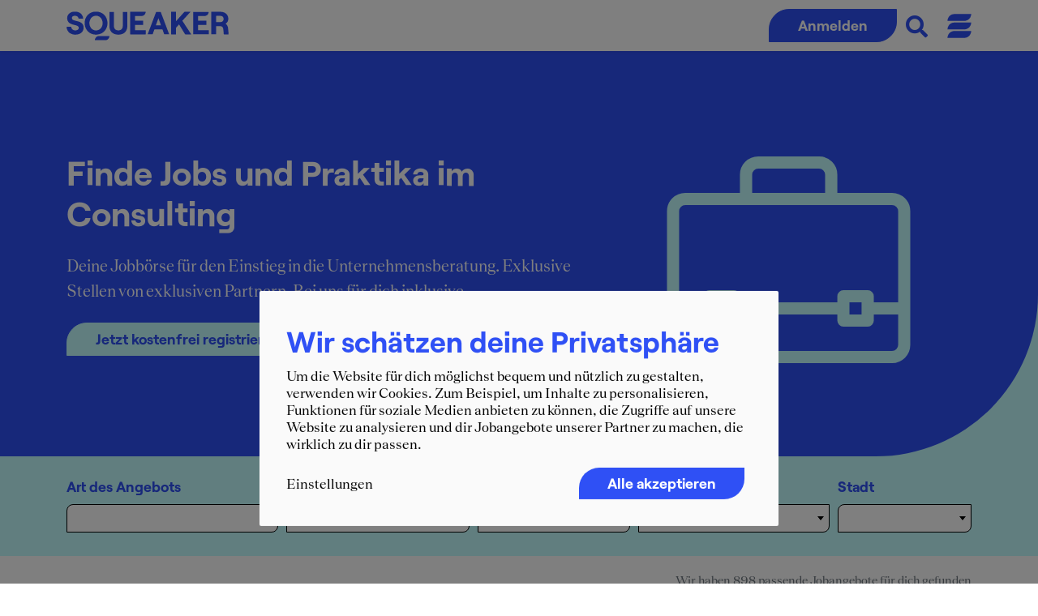

--- FILE ---
content_type: text/html; charset=UTF-8
request_url: https://www.squeaker.net/de/jobs
body_size: 15388
content:
<!doctype html>
<html lang="de">
  <head>
    <meta charset="utf-8">
    <meta name="viewport" content="width=device-width, initial-scale=1, shrink-to-fit=no">
    
    <!-- tags -->
    <title>Finde Jobs &amp; Praktika im Consulting | SQUEAKER</title>    <meta http-equiv="Content-Type" content="text/html; charset=utf-8" />
<meta http-equiv="Content-Language" content="de" />
<meta name="description" content="Jobbörse für den Einstieg in die Unternehmensberatung ▶️Jobs für Young Professionals ▶️Praktika ▶️Traineeprogramme" />    
    <link rel="preload" as="font" href="/font/RoobertPRO-Bold.woff" crossorigin="anonymous">
    <link rel="preload" as="font" href="/font/Teodor-Regular.woff" crossorigin="anonymous">
    <link rel="preload" as="font" href="/font/Linearicons.ttf" crossorigin="anonymous">
    
    <!-- Include snippets -->
    <!-- Google Tag Manager -->
<script type="text/plain" data-type="application/javascript" data-name="gtm">
window.dataLayer = window.dataLayer || [];
    
(function(w,d,s,l,i){w[l]=w[l]||[];w[l].push({'gtm.start':
new Date().getTime(),event:'gtm.js'});var f=d.getElementsByTagName(s)[0],
j=d.createElement(s),dl=l!='dataLayer'?'&l='+l:'';j.async=true;j.src=
'https://www.googletagmanager.com/gtm.js?id='+i+dl;f.parentNode.insertBefore(j,f);
})(window,document,'script','dataLayer','GTM-N4262CL');</script>
<!-- End Google Tag Manager -->            <script type="text/plain" data-type="application/javascript" data-name="facebook">
facebookApiKey = "3052526074966898";

(function(d, s, id){
    var js, fjs = d.getElementsByTagName(s)[0];
    if (d.getElementById(id)) {return;}
    js = d.createElement(s); js.id = id;
    js.src = "https://connect.facebook.net/en_US/sdk.js";
    fjs.parentNode.insertBefore(js, fjs);
  }(document, 'script', 'facebook-jssdk')
);

window.fbAsyncInit = function() {
  FB.init({
    appId      : facebookApiKey,
    version    : 'v19.0',
    cookie     : true,
    xfbml      : true,
    oauth      : true,
    status     : true
  });
};
</script>    <!-- Facebook Pixel Code -->
<script type="text/plain" data-type="application/javascript" data-name="facebookpixel">
!function(f,b,e,v,n,t,s){if(f.fbq)return;n=f.fbq=function(){n.callMethod?
n.callMethod.apply(n,arguments):n.queue.push(arguments)};if(!f._fbq)f._fbq=n;
n.push=n;n.loaded=!0;n.version='2.0';n.queue=[];t=b.createElement(e);t.async=!0;
t.src=v;s=b.getElementsByTagName(e)[0];s.parentNode.insertBefore(t,s)}(window,
document,'script','https://connect.facebook.net/en_US/fbevents.js');

fbq('init', '1486206281677796');
fbq('track', "PageView");</script>
<!-- End Facebook Pixel Code -->
        <!-- Matomo -->
<script>
  var _paq = window._paq = window._paq || [];
  /* tracker methods like "setCustomDimension" should be called before "trackPageView" */
  _paq.push(['trackPageView']);
  _paq.push(['enableLinkTracking']);
  (function() {
    var u="//analytics.squeaker.net/";
    _paq.push(['setTrackerUrl', u+'matomo.php']);
    _paq.push(['setSiteId', '1']);
    var d=document, g=d.createElement('script'), s=d.getElementsByTagName('script')[0];
    g.async=true; g.src=u+'matomo.js'; s.parentNode.insertBefore(g,s);
  })();
</script>
<!-- End Matomo Code -->    <!-- Start VWO Async SmartCode -->
<script>
  window._vwo_code=window._vwo_code||function(){var e,t="",i="opacity:0 !important;filter:alpha(opacity=0) !important;background:none !important",r=!1,n=document,o=n.querySelector("#vwoCode"),a={use_existing_jquery:function(){return!1},library_tolerance:function(){return 2500},hide_element_style:function(){return"{"+i+"}"},finish:function(){if(!r){r=!0;var e=n.getElementById("_vis_opt_path_hides");e&&e.parentNode.removeChild(e)}},finished:function(){return r},load:function(e){var t=n.createElement("script");t.src=e,t.type="text/javascript",t.innerText,t.onerror=function(){_vwo_code.finish()},n.getElementsByTagName("head")[0].appendChild(t)},getVersion:function(){return 1.5},getMatchedCookies:function(e){var t=[];return document.cookie&&(t=document.cookie.match(e)||[]),t},getCombinationCookie:function(){var e=a.getMatchedCookies(/(?:^|;)\s?(_vis_opt_exp_\d+_combi=[^;$]*)/gi);e=e.map(function(e){try{var t=decodeURIComponent(e);if(!/_vis_opt_exp_\d+_combi=(?:\d+,?)+\s*$/.test(t))return"";return t}catch(i){return""}});var t=[];return e.forEach(function(e){var i=e.match(/([\d,]+)/g);i&&t.push(i.join("-"))}),t.join("|")},init:function(){if(!(n.URL.indexOf("__vwo_disable__")>-1)){window.settings_timer=setTimeout(function(){_vwo_code.finish(),_vwo_code.removeLoaderAndOverlay()},2e3);var e=this.filterConfig;if(!e||"balanced"===e.filterTime){var r=n.createElement("style"),a=t?t+"{"+i+"}":"",s=n.getElementsByTagName("head")[0];r.setAttribute("id","_vis_opt_path_hides"),o&&r.setAttribute("nonce",o.nonce),r.setAttribute("type","text/css"),r.styleSheet?r.styleSheet.cssText=a:r.appendChild(n.createTextNode(a)),s.appendChild(r)}e&&"early"===e.filterTime&&this.removeLoaderAndOverlay();var l=this.getCombinationCookie();return this.load("https://dev.visualwebsiteoptimizer.com/j.php?a=708658&u="+encodeURIComponent(n.URL)+"&f=1&vn=1.5"+(l?"&c="+l:"")),settings_timer}},setFilterConfigAndApplyFilter:function(i){if(i){var r=this.isNonLiveMode(708658)||i.isConsentGiven();if("1"===r){t="body",window._vwo_settings_timer=_vwo_code.init();return}if("2"!==r){this.filterConfig=i;var n=setInterval(function(){_vwo_code.applyFilters(i)&&clearInterval(n)},100),o=setInterval(function(){var t,r=i.isConsentGiven();"1"===r?(_vwo_code.showLoader(),window._vwo_settings_timer=_vwo_code.init(),t=!0):"2"===r&&(_vwo_code.filterConfig=void 0,_vwo_code.removeLoaderAndOverlay(),t=!0),t&&(a([o,n]),clearInterval(e))},100);i.filterTolerance&&(e=setTimeout(function(){_vwo_code.removeLoaderAndOverlay(),a([o,n])},i.filterTolerance))}}function a(e){for(var t=0;t<e.length;t++)clearInterval(e[t])}},showLoader:function(){var e=n.getElementsByClassName("vwo-overlay")[0];if(e){var t=n.createElement("div");t.classList.add("vwo-content-loader"),e.parentNode.insertBefore(t,e.nextSibling)}},applyFilters:function(e){var t,i=n.querySelector(e.popupSelector);if(!(!i&&n.getElementById("_vis_opt_overlay"))){i&&((t=window.getComputedStyle(i).getPropertyValue("z-index"))&&"auto"!==t||(t=2147483647),i.style.zIndex=t);var r="position: fixed; top: 0; left: 0; right: 0; bottom: 0; height: 100%; width: 100%; -webkit-filter: blur(5px); filter: blur(5px);  backdrop-filter: saturate(180%) blur(3px); -webkit-backdrop-filter: saturate(180%) blur(3px); z-index:"+((t=t||2147483647)-1)+";",o=" .vwo-content-loader{ border: 16px solid #f3f3f3; border-top: 16px solid #3498db; border-radius: 50%; width: 90px; height: 90px; position: fixed; top: 50%; left: 50%; -webkit-transform: translate(-50%, -50%); -ms-transform: translate(-50%, -50%); transform: translate(-50%, -50%); animation: vwo-spin 2s linear infinite; z-index:"+(t-1)+"; }@keyframes vwo-spin { 0% { -webkit-transform: translate(-50%, -50%) rotate(0deg); transform: translate(-50%, -50%) rotate(0deg); } 100% { -webkit-transform: translate(-50%, -50%) rotate(360deg); transform: translate(-50%, -50%) rotate(360deg); } }",a=n.getElementById("_vis_opt_overlay"),s=".vwo-overlay{"+r+"}"+o;if(a){if(a.styleSheet)a.styleSheet.cssText=s;else{var l=n.createTextNode(s);a.appendChild(l),a.removeChild(a.childNodes[0])}}else{var d=n.createElement("style"),v=n.getElementsByTagName("head")[0],f=n.getElementsByTagName("body")[0],p=n.createElement("div");p.classList.add("vwo-overlay"),f.prepend(p),d.setAttribute("id","_vis_opt_overlay"),d.setAttribute("type","text/css"),d.styleSheet?d.styleSheet.cssText=s:d.appendChild(n.createTextNode(s)),v.appendChild(d)}return!!i}},removeLoaderAndOverlay:function(){var e=n.getElementsByClassName("vwo-overlay"),t=n.getElementsByClassName("vwo-content-loader"),i=n.getElementById("_vis_opt_overlay");e&&(e=e[0])&&e.parentElement.removeChild(e),t&&(t=t[0])&&t.parentElement.removeChild(t),i&&i.parentElement.removeChild(i)},isNonLiveMode:function(e){var t=window.name;if(t)return(t.indexOf("_vis_editor")>-1||t.indexOf("_vis_preview_"+e)>-1||t.indexOf("_vis_heatmap_"+e)>-1)&&"1"}};return a}(); 
  _vwo_code.setFilterConfigAndApplyFilter({
    popupSelector: ".cookie-notice",
    filterTime: "balanced", // best, balanced, early
    filterTolerance: "120000", // ms
    isConsentGiven: function () {
        function getCookie(name) {
          const value = `; ${document.cookie}`;
          const parts = value.split(`; ${name}=`);
          if (parts.length === 2) return parts.pop().split(';').shift();
        }
        let cookie = getCookie('klaro') || null;
        if (!cookie) return '3'; // '3' - pending consent
        if (cookie) cookie = JSON.parse(decodeURIComponent(cookie));
        if (cookie && cookie.gtm) return '1'; // '1' - consent allowed
        return '2'; // '2' - consent not allowed
    },
  });
</script>
<!-- End VWO Async SmartCode -->        <script data-src="https://accounts.google.com/gsi/client" type="text/plain" data-type="application/javascript" data-name="googleapi" async defer></script>

    <!-- css -->
                            <link href="/1755846070/style/min/046b0273687af6d91ab62b3a9adcca62.css" media="screen" rel="stylesheet" type="text/css" /><link href="https://www.squeaker.net/de/jobs" rel="canonical" /><link href="https://www.squeaker.net/de/jobs/index/p/2" rel="next" />
    
    <link rel="icon" href="/image/v3/logo/menu_icon_short.svg" sizes="32x32" />
    <link rel="icon" href="/image/v3/logo/menu_icon_short.svg" sizes="192x192" />
    <link rel="apple-touch-icon" href="/image/v3/logo/menu_icon_short.svg" />
    <script id="dacs" src="https://download.digiaccess.org/digiaccess" defer></script>
  </head>
  
  <body class="guest jobs-index">
        <nav class="main-navbar navbar navbar-expand-md navbar-light fixed-top bg-white shadow-sm h-100">
    <div class="container">
        
        <a class="navbar-brand" href="/">
            <img src="/image/v4/logo/logo-sqn-svg.svg" class="nav-logo-big d-none d-lg-block" alt="squeaker.net logo">
            <img src="/image/v3/logo/menu_icon_short.svg" class="nav-logo-small d-block d-lg-none" alt="squeaker.net logo">
        </a>
        
        <ul class="navbar-nav ms-auto">
            <li class="nav-item">
                <a class="btn btn-sqn-1 btn-radius toggle-register-login">
                    Anmelden
                </a>
            </li>
        </ul>
        
                
        <a href="" popup-open="main-search" onclick="return false;">
            <i class="fa fa-search tc-sqn-1 pt-1 ms-2 me-2" style="font-size: 1.5em; padding-top: 6px !important; margin-left: 11px !important;" alt="Durchsuche Inhalte der Website"></i>
        </a>
        <a href="" popup-open="main-menu" onclick="return false;" class="menu-button">
            <img src="/image/v3/logo/menu_switcher.svg" class="menu-switcher ms-3" alt="Öffne das Menü">
        </a>
        
    </div>
</nav>
<div class="popup menu-popup" popup-name="main-menu">
    <div class="menu-popup-content">
        <div class="container pb-3 pt-3">
            <div class="row">
                <div class="col-12 col-md-4 order-1 order-lg-1 mb-3">
                    <h4 class="text-white"> Berater:in werden</h4>
                    <img class="sq-feder-small" src="/image/v4/icon/sq_feder_white.svg">
                    <a href="/de/Karriere/Unternehmen" class="menu-link">Unternehmensberatungen</a>
                    <a href="/ratgeber/prep-bewerbung/" class="menu-link">Prep</a>
                    <a href="/de/jobs" class="menu-link">Jobs & Praktika</a>
                    <a href="/de/event" class="menu-link">Karriere-Events</a>
                    <a href="https://bootcamp.squeaker.net" class="menu-link">
                        <div class="tc-sqn-4 lh-1 font-14">NEU</div>
                        SQUEAKER Bootcamp
                    </a>
                </div>
                <div class="col-12 col-md-4 order-2 order-lg-2 mb-3">
                    <h4 class="text-white">Wissen & Insights</h4>
                    <img class="sq-feder-small" src="/image/v4/icon/sq_feder_white.svg">
                    <a href="/de/reports/company" class="menu-link">Erfahrungsberichte</a>
                    <a href="/de/reports/gehalt" class="menu-link">Gehalt im Consulting</a>
                    <a href="/shop" class="menu-link">Bücher & eBooks</a>
                    <a href="/de/magazine" class="menu-link">Insider-Magazine</a>
                    <a href="/ratgeber" class="menu-link">Ratgeber</a>
                    <a href="/ratgeber/blog" class="menu-link">Blog</a>
                    <a href="/ratgeber/rankings/" class="menu-link">Rankings</a>
                </div>
                <div class="col-12 col-md-4 order-3 order-lg-3 mb-3">
                    <a href="/ratgeber/events/" class="menu-link"><h4 class="text-white">Events 2026</h4></a>
                    <img class="sq-feder-small" src="/image/v4/icon/sq_feder_white.svg">
                    <img class="img-fluid d-block lazyload ms-3" style="transform: rotate(9deg); margin-top: -16px; margin-left: -1px !important" data-src="https://www.squeaker.net/ratgeber/wp-content/uploads/elementor/thumbs/kalender_v2-pextkb6gkcuclimvi8low8yg05wr552wy65dyq3xts.png" />
                    <a href="/ratgeber/events/" class="btn btn-sqn-3 btn-radius hover-alt" style="margin-top: 22px;">Eventkalender</a>
                    
                    
                </div> 
            </div>
            <a class="close-button" popup-close="main-menu" href="javascript:void(0)"><i class="fas fa-times"></i></a>
        </div>
    </div>
</div><div class="popup search-popup bg-sqn-1 position-fixed top-0 start-0 end-0 bottom-0" popup-name="main-search" style="display: none; z-index: 9999;">
    <div class="h-100 w-100">
        <div class="container pb-3 pt-3 h-100">
            <div class="row h-100 w-100">
                <div class="col-12 d-flex justify-content-center align-items-center position-relative">
                    <div>
                        <form id="searchform" action="/de/search/index/" method="POST" autocomplete="off">
                            <div class="input-group">
                                <input type="text" name="qp" id="q" class="form-control border-end-0 border-radius-top-left text-center" placeholder="Wonach suchst du?" autocomplete="off">
                                <!--
                                <span class="input-group-text"><submit role="button" onclick="document.getElementById('searchform').submit();"><i class="fas fa-search fa-2x" aria-hidden="true"></i></submit></span>
                                -->
                            </div>
                        </form>
                    </div>
                    
                </div>
            </div>
            <a class="close-button text-white position-absolute top-0 end-0 h5 me-3 mt-3" popup-close="main-search" href="javascript:void(0)"><i class="fas fa-times"></i></a>
        </div>
    </div>
</div>
                
        <div class="system-messages text-center">
        </div>        
        
                                    
<div class="bg-sqn-3">
    
    <!-- Header -->
    <div class="header bg-sqn-1 border-radius-bottom-right-xl">
        <div class="container">
            <div class="row">
                <div class="col-12 col-lg-7 d-flex align-items-center py-lg">
                    <div class="">
                        <h1 class="tc-sqn-3 mb-4 heading-title- text-white">Finde Jobs und Praktika im Consulting</h1>
                        <p class="tc-sqn-3 mb-4 text-white heading-desc">Deine Jobbörse für den Einstieg in die Unternehmensberatung. Exklusive Stellen von exklusiven Partnern. Bei uns für dich inklusive.</p>
                        <a class="btn btn-sqn-3 btn-radius trigger-register-dialog">Jetzt kostenfrei registrieren</a>
                    </div>
                </div>
                <div class="col-12 col-lg-5 d-none d-lg-flex align-items-center justify-content-center">
                    <i aria-hidden="true" class="icon icon-briefcase heading-icon tc-sqn-3"></i>
                </div>
            </div>
        </div>
    </div>
    
    <!-- Filters should go here, for now only text search is avaliable -->
    <div class="container fade-in-load">
        <div class="row">
            <div class="col-12 text-center d-block d-lg-none mb-3 mt-3">
                <a href="#" onclick="return false" class="expand-event-facets tc-sqn-1 text-decoration-none" expand-region="job-filters">
                   <b>Jobs filtern <i class="fas fa-chevron-down ms-2"></i></b>
                </a>
            </div>
            <div class="col-12 d-none d-lg-block mt-2 mb-2 mt-lg-4 mb-lg-4 mobile-fact-filters-expandable" expand-region-target="job-filters" >
                
<form id="facet-filter-form" method="POST" class="fade-in-load">
    <div class="d-flex flex-column flex-xl-row">
                    <div class="facet-filter-item pt-0">
                <label for="" class="d-block tc-sqn-1 mb-2 font-heading">
                    Art des Angebots                </label>
                <select class="facet-filter-select" name="type" id="type">
                    <option></option>
                                            <option value="2"  >
                            Festanstellung                        </option>
                                            <option value="1"  >
                            Praktikum                        </option>
                                            <option value="5"  >
                            Studentenjob                        </option>
                                            <option value="3"  >
                            Trainee                        </option>
                                            <option value="6"  >
                            Abschlussarbeit                        </option>
                                    </select>
            </div>
                    <div class="facet-filter-item pt-0">
                <label for="" class="d-block tc-sqn-1 mb-2 font-heading">
                    Karrierelevel                </label>
                <select class="facet-filter-select" name="userstatus" id="userstatus">
                    <option></option>
                                            <option value="14613"  >
                            Berufstätig (0-3 Jahre)                        </option>
                                            <option value="14615"  >
                            Master/Diplom-Student                        </option>
                                            <option value="14612"  >
                            Berufstätig (4-7 Jahre)                        </option>
                                            <option value="14616"  >
                            Bachelor-Student                        </option>
                                            <option value="14614"  >
                            Student postgradual (z.B. MBA, Promotion)                        </option>
                                            <option value="14611"  >
                            Berufstätig (>7 Jahre)                        </option>
                                            <option value="24198"  >
                            Staatsexamen-Student                        </option>
                                            <option value="14610"  >
                            Auszeit, Sonstiges                        </option>
                                            <option value="100611"  >
                            Quereinsteiger                        </option>
                                            <option value="14609"  >
                            Schüler / Ausbildung
                        </option>
                                    </select>
            </div>
                    <div class="facet-filter-item pt-0">
                <label for="" class="d-block tc-sqn-1 mb-2 font-heading">
                    Branche                </label>
                <select class="facet-filter-select" name="sector" id="sector">
                    <option></option>
                                            <option value="8358"  >
                            Consulting - Management Consulting                        </option>
                                            <option value="8390"  >
                            Consulting - Corporate Finance                        </option>
                                            <option value="8388"  >
                            Wirtschaftsprüfung                        </option>
                                            <option value="8357"  >
                            Consulting - IT Consulting                        </option>
                                            <option value="8377"  >
                            Öffentlicher Dienst, Verwaltung                        </option>
                                            <option value="8369"  >
                            Informationstechnologie                        </option>
                                            <option value="8356"  >
                            Consulting - HR Consulting                        </option>
                                            <option value="8380"  >
                            sonstige Dienstleistung                        </option>
                                            <option value="8362"  >
                            Finance - Finanzdienstleistungen                        </option>
                                            <option value="24862"  >
                            Versicherungswirtschaft                        </option>
                                            <option value="8386"  >
                            Versorger, Energie                        </option>
                                            <option value="8370"  >
                            Ingenieurdienstleistungen                        </option>
                                            <option value="8367"  >
                            High Tech                        </option>
                                            <option value="8385"  >
                            Versicherung                        </option>
                                            <option value="8368"  >
                            Immobilien, Bau                        </option>
                                            <option value="8364"  >
                            Finance - Private Equity, VC                        </option>
                                            <option value="8361"  >
                            Finance - Banken                        </option>
                                            <option value="8365"  >
                            Gesundheits-/Sozialwesen                        </option>
                                            <option value="8382"  >
                            Steuerberatung                        </option>
                                            <option value="8363"  >
                            Finance - Investment Banking                        </option>
                                    </select>
            </div>
                    <div class="facet-filter-item pt-0">
                <label for="" class="d-block tc-sqn-1 mb-2 font-heading">
                    Unternehmen                </label>
                <select class="facet-filter-select" name="company" id="company">
                    <option></option>
                                            <option value="14659"  >
                            Deloitte                        </option>
                                            <option value="14603"  >
                            Roland Berger                        </option>
                                            <option value="8475"  >
                            Horváth                        </option>
                                            <option value="14692"  >
                            EY Consulting                        </option>
                                            <option value="8583"  >
                            KPMG                        </option>
                                            <option value="14694"  >
                            EY-Parthenon                        </option>
                                            <option value="27414"  >
                            FTI-Andersch                        </option>
                                            <option value="13061"  >
                            zeb consulting                        </option>
                                            <option value="8507"  >
                            Kearney                        </option>
                                            <option value="99184"  >
                            BCG Platinion                        </option>
                                            <option value="28353"  >
                            Inverto                        </option>
                                            <option value="8479"  >
                            McKinsey                        </option>
                                            <option value="22908"  >
                            thyssenkrupp Management Consulting                        </option>
                                            <option value="12926"  >
                            Simon-Kucher                         </option>
                                            <option value="104204"  >
                            accilium                        </option>
                                            <option value="93615"  >
                            BwConsulting                        </option>
                                            <option value="8487"  >
                            Volkswagen Group Consulting                        </option>
                                            <option value="15636"  >
                            Forvis Mazars                        </option>
                                            <option value="22822"  >
                            E.ON Inhouse Consulting                        </option>
                                            <option value="81182"  >
                            Allianz Consulting                        </option>
                                            <option value="8483"  >
                            Siemens Advanta                         </option>
                                            <option value="8473"  >
                            DHL Consulting                        </option>
                                            <option value="8464"  >
                            Bain                        </option>
                                            <option value="99052"  >
                            PD                        </option>
                                            <option value="8488"  >
                            BCG                        </option>
                                            <option value="85885"  >
                            BLC                        </option>
                                            <option value="8469"  >
                            CTcon                        </option>
                                            <option value="97448"  >
                            AFRY Management Consulting                        </option>
                                            <option value="102106"  >
                            SET Management Consulting                        </option>
                                            <option value="8484"  >
                            Stern Stewart                        </option>
                                            <option value="16235"  >
                            RSM Ebner Stolz                        </option>
                                            <option value="8486"  >
                            Allianz                        </option>
                                            <option value="8470"  >
                            Detecon                        </option>
                                            <option value="99782"  >
                            PD - Berater der öffentlichen Hand                        </option>
                                    </select>
            </div>
                    <div class="facet-filter-item pt-0">
                <label for="" class="d-block tc-sqn-1 mb-2 font-heading">
                    Stadt                </label>
                <select class="facet-filter-select" name="city" id="city">
                    <option></option>
                                            <option value="21763"  >
                            Berlin                        </option>
                                            <option value="5447"  >
                            Düsseldorf                        </option>
                                            <option value="28044"  >
                            München                        </option>
                                            <option value="5382"  >
                            Stuttgart                        </option>
                                            <option value="5443"  >
                            Frankfurt (Main)                        </option>
                                            <option value="5435"  >
                            Hamburg                        </option>
                                            <option value="5417"  >
                            Köln                        </option>
                                            <option value="5415"  >
                            Leipzig                        </option>
                                            <option value="14647"  >
                            Eschborn                        </option>
                                            <option value="4469"  >
                            Wien                        </option>
                                            <option value="10031"  >
                            Walldorf                        </option>
                                            <option value="26598"  >
                            Hannover                        </option>
                                            <option value="5444"  >
                            Essen                        </option>
                                            <option value="5409"  >
                            Mannheim                        </option>
                                            <option value="23357"  >
                            Nürnberg                        </option>
                                            <option value="23482"  >
                            Bonn                        </option>
                                            <option value="5442"  >
                            Freiburg                        </option>
                                            <option value="15646"  >
                            Ravensburg                        </option>
                                            <option value="5454"  >
                            Bremen                        </option>
                                            <option value="5450"  >
                            Dortmund                        </option>
                                            <option value="5426"  >
                            Heilbronn                        </option>
                                            <option value="5449"  >
                            Dresden                        </option>
                                            <option value="17278"  >
                            Singen (Hohentwiel)                        </option>
                                            <option value="5385"  >
                            Saarbrücken                        </option>
                                            <option value="21786"  >
                            Münster                        </option>
                                            <option value="20435"  >
                            Bad Reichenhall                        </option>
                                            <option value="10020"  >
                            Troisdorf                        </option>
                                            <option value="5446"  >
                            Erfurt                        </option>
                                            <option value="17820"  >
                            Villingen-Schwenningen                        </option>
                                            <option value="24555"  >
                            Lissabon                        </option>
                                    </select>
            </div>
            </div>
</form>
   
            </div>
        </div>
    </div>
</div>

<div class="container">
    <!-- Results found -->
    <div class="row">
        <div class="col-12 text-start text-lg-end results-found mt-3 mb-4">
            <small class="text-muted">
                Wir haben 898 passende Jobangebote für dich gefunden
            </small>
        </div>
    </div>
    
    <!-- Job list -->
    <div class="job-list fade-in-load text-center text-lg-start mt-5">
                                                    
            <div class="border-bottom">
                <div class="row job-list-item p-3">
    <!-- Job Company Logo -->
    <div class="col-12 col-lg-2 mb-2 d-flex justify-content-center">
        <a href="https://www.squeaker.net/de/Karriere/Kearney">
            <div class="job-list-item-image-outer border border-radius-top-left border-radius-bottom-right  bg-white d-flex justify-content-center align-items-center p-1">
                                    <img class="img-fluid" src="/1762254309/image/organization/582-Logo.jpg_thumb/068ad87b90c6d0a472dc78254ad32734.jpeg" alt="Kearney" loading="lazy" />
                            </div>
        </a>
    </div>

    <!-- Job data -->
    <div class="col-12 col-lg-8">
        <!-- Job title -->
        <h3 class="h4">
            <a href="https://www.squeaker.net/de/Karriere/Jobs/Kearney-Part-time-Student-Consultant-m-w-d"target="_blank" class="text-decoration-none text-black">
                Part-time Student Consultant (m/w/d)            </a>
        </h3>
        <!-- Job company -->
        <p class="job-company mb-1">
            <a class="text-decoration-none font-heading" href="https://www.squeaker.net/de/Karriere/Kearney">
                Kearney            </a> 
        </p>

        <!-- job  -->
        <p class="job-meta text-black">
            <i class="fas fa-map-marker-alt"></i> 
            Deutschland        </p>

    </div>
</div>            </div>
        
                                            
            <div class="border-bottom">
                <div class="row job-list-item p-3">
    <!-- Job Company Logo -->
    <div class="col-12 col-lg-2 mb-2 d-flex justify-content-center">
        <a href="https://www.squeaker.net/de/Karriere/FTI-Andersch">
            <div class="job-list-item-image-outer border border-radius-top-left border-radius-bottom-right  bg-white d-flex justify-content-center align-items-center p-1">
                                    <img class="img-fluid" src="/1738829413/image/organization/Andersch-Logo.jpg_thumb/068ad87b90c6d0a472dc78254ad32734.jpeg" alt="FTI-Andersch" loading="lazy" />
                            </div>
        </a>
    </div>

    <!-- Job data -->
    <div class="col-12 col-lg-8">
        <!-- Job title -->
        <h3 class="h4">
            <a href="https://www.squeaker.net/de/Karriere/Jobs/Andersch-Analyst-Consultant-m-w-d-Turnaround"target="_blank" class="text-decoration-none text-black">
                Analyst/Consultant (m/w/d) Turnaround            </a>
        </h3>
        <!-- Job company -->
        <p class="job-company mb-1">
            <a class="text-decoration-none font-heading" href="https://www.squeaker.net/de/Karriere/FTI-Andersch">
                FTI-Andersch            </a> 
        </p>

        <!-- job  -->
        <p class="job-meta text-black">
            <i class="fas fa-map-marker-alt"></i> 
            Deutschland        </p>

    </div>
</div>            </div>
        
                                            
            <div class="border-bottom">
                <div class="row job-list-item p-3">
    <!-- Job Company Logo -->
    <div class="col-12 col-lg-2 mb-2 d-flex justify-content-center">
        <a href="https://www.squeaker.net/de/Karriere/FTI-Andersch">
            <div class="job-list-item-image-outer border border-radius-top-left border-radius-bottom-right  bg-white d-flex justify-content-center align-items-center p-1">
                                    <img class="img-fluid" src="/1738829413/image/organization/Andersch-Logo.jpg_thumb/068ad87b90c6d0a472dc78254ad32734.jpeg" alt="FTI-Andersch" loading="lazy" />
                            </div>
        </a>
    </div>

    <!-- Job data -->
    <div class="col-12 col-lg-8">
        <!-- Job title -->
        <h3 class="h4">
            <a href="https://www.squeaker.net/de/Karriere/Jobs/Andersch-Senior-Consultant-m-w-d-Restrukturierungsberatung-641"target="_blank" class="text-decoration-none text-black">
                Senior Consultant (m/w/d) Turnaround            </a>
        </h3>
        <!-- Job company -->
        <p class="job-company mb-1">
            <a class="text-decoration-none font-heading" href="https://www.squeaker.net/de/Karriere/FTI-Andersch">
                FTI-Andersch            </a> 
        </p>

        <!-- job  -->
        <p class="job-meta text-black">
            <i class="fas fa-map-marker-alt"></i> 
            Deutschland        </p>

    </div>
</div>            </div>
        
                                            
            <div class="border-bottom">
                <div class="row job-list-item p-3">
    <!-- Job Company Logo -->
    <div class="col-12 col-lg-2 mb-2 d-flex justify-content-center">
        <a href="https://www.squeaker.net/de/Karriere/CTcon">
            <div class="job-list-item-image-outer border border-radius-top-left border-radius-bottom-right  bg-white d-flex justify-content-center align-items-center p-1">
                                    <img class="img-fluid" src="/1755769286/image/organization/CTcon-Logo.gif_thumb/068ad87b90c6d0a472dc78254ad32734.gif" alt="CTcon" loading="lazy" />
                            </div>
        </a>
    </div>

    <!-- Job data -->
    <div class="col-12 col-lg-8">
        <!-- Job title -->
        <h3 class="h4">
            <a href="https://www.squeaker.net/de/Karriere/Jobs/CTcon-Management-Consultants-Data-Science"target="_blank" class="text-decoration-none text-black">
                Data Scientist (m/w/d)            </a>
        </h3>
        <!-- Job company -->
        <p class="job-company mb-1">
            <a class="text-decoration-none font-heading" href="https://www.squeaker.net/de/Karriere/CTcon">
                CTcon Management Consultants            </a> 
        </p>

        <!-- job  -->
        <p class="job-meta text-black">
            <i class="fas fa-map-marker-alt"></i> 
            Deutschland        </p>

    </div>
</div>            </div>
        
                                                                                    <div class="row job-list-item my-md">
                        <div class="col-12">
                                                                                    

    <div class="owl-carousel owl-theme job-wing-slider owl-same-height-items mobile-slider-navigation" data-owl-carousel='{"margin": 20, "autoplay":true, "responsive": {"0": {"items": 1}, "768": {"items": 1}, "992": {"items": 1} } }'>
                    <div class="bcg-paid-slot-2 owl-same-height-item">
                <div class="job-paid-slot row g-0 bcg-paid-slot-2">
    <div class="col-12 col-lg-7 jobs bg-sqn-2">

        <div class="row">
            <div class="col-12">
                <div class="text-center-">
                    <div class="mb-1 h2 font-heading" style="color: #197A56;">Consultant werden ohne BWL-Studium bei BCG</div>
                    <!-- <h4 class="text-white mb-3">Finde deinen Job als Beraterin</h4> -->
                    <p style="color: black;">
                        Join as the true you. Denn bei BCG musst du weder BWL studiert haben
                        <span class="font-heading">noch in ein Raster passen.</span>
                        Du wirst Teil einer Gruppe aus kreativen und analytischen Denker:innen verschiedenster  Fachrichtungen, die alle ein Ziel vor Augen haben: 
                        <span class="font-heading"> gemeinsam Großes schaffen.</span>
                        Und wenn du die  Zukunft aktiv mitgestalten willst, sind genau deine Ideen und deine besondere Art zu denken gefragt.
                    </p>
                    <div class="d-flex flex-column justify-content-center- align-items-center" style="margin-bottom: 40px;">
                        <a class="btn btn-sqn-1 btn-rounded lh-mobile-1 hover-alt matomo_link mt-4" target="_blank" href="https://www.squeaker.net/r/mnp0uy">Jetzt bewerben!</a>
                    </div>                    
                </div>
            </div>
        </div>
    </div>

    <div class="col-12 col-lg-5 d-none d-lg-block image bg-sqn-1">
        <div class="h-100 bg-image-cover position-relative" style="background-image: url('/image/job/v4/paid-slot/bcg-2.webp');">
        </div>
    </div>
</div>


<style>
    .bcg-paid-slot-2 .jobs {
        padding: 100px 60px 10px 70px;
        background-color: #F2F2F2;
        color: white;
    }

    @media (max-width: 600px) {
        .bcg-paid-slot-2 .jobs {
            padding: 30px 10px;
        }
    }

    .bcg-paid-slot-2 .btn {
        background-color: #197A56 !important;
        border-color: #197A56;
        color: white !important;
    }
</style>            </div>
                    <div class="bcg-paid-slot owl-same-height-item">
                <div class="job-paid-slot row g-0 bcg-paid-slot">
    <div class="col-12 col-lg-7 jobs bg-sqn-2">

        <div class="row">
            <div class="col-12">
                <div class="text-center-">
                    <div class="mb-1 h2 font-heading text-white">Frauen im Consulting bei BCG</div>
                    <h4 class="text-white mb-3">Finde deinen Job als Beraterin</h4>
                    <p>
                        Egal ob du bei uns ein Praktikum als Visiting Associate absolvierst, 
                        als (Junior) Associate, (Junior) Consultant oder auf einem höheren 
                        Level bei uns fest einsteigst – bei BCG startest du deine Laufbahn
                        <span class="font-heading">nicht als Einzelkämpferin,</span>
                        sondern als
                        <span class="font-heading"> Teil einer Gruppe.</span>
                        Zusammen mit deinen Kolleg:innen arbeitest du in interdisziplinären Teams an vielseitigen Projekten unterschiedlichster Industrien.
                    </p>
                    <div class="d-flex flex-column justify-content-center- align-items-center" style="margin-bottom: 40px;">
                        <a class="btn btn-sqn-1 btn-rounded lh-mobile-1 hover-alt matomo_link mt-4" target="_blank" href="https://www.squeaker.net/r/3jln5u">Jetzt bewerben!</a>
                    </div>                    
                </div>
            </div>
        </div>
    </div>

    <div class="col-12 col-lg-5 d-none d-lg-block image bg-sqn-1">
        <div class="h-100 bg-image-cover position-relative" style="background-image: url('/image/job/v4/paid-slot/bcg-wing.webp');">
        </div>
    </div>
</div>


<style>
    .bcg-paid-slot .jobs {
        padding: 100px 60px 10px 70px;
        background-color: #197A56;
        color: white;
    }

    @media (max-width: 600px) {
        .bcg-paid-slot .jobs {
            padding: 30px 10px;
        }
    }

    .bcg-paid-slot .btn {
        background-color: #FFFFFF !important;
        border-color: #FFFFFF;
        color: black !important;
    }
</style>            </div>
            </div>
    <style>
                .job-wing-slider .owl-stage-outer {
            padding-left: 4px;
        }
    </style>
                        </div>
                    </div>
                                        
            <div class="border-bottom">
                <div class="row job-list-item p-3">
    <!-- Job Company Logo -->
    <div class="col-12 col-lg-2 mb-2 d-flex justify-content-center">
        <a href="https://www.squeaker.net/de/Karriere/CTcon">
            <div class="job-list-item-image-outer border border-radius-top-left border-radius-bottom-right  bg-white d-flex justify-content-center align-items-center p-1">
                                    <img class="img-fluid" src="/1755769286/image/organization/CTcon-Logo.gif_thumb/068ad87b90c6d0a472dc78254ad32734.gif" alt="CTcon" loading="lazy" />
                            </div>
        </a>
    </div>

    <!-- Job data -->
    <div class="col-12 col-lg-8">
        <!-- Job title -->
        <h3 class="h4">
            <a href="https://www.squeaker.net/de/Karriere/Jobs/CTcon-Management-Consultants-Management-Consultant-m-w-667"target="_blank" class="text-decoration-none text-black">
                Management Consultant (m/w/d)            </a>
        </h3>
        <!-- Job company -->
        <p class="job-company mb-1">
            <a class="text-decoration-none font-heading" href="https://www.squeaker.net/de/Karriere/CTcon">
                CTcon Management Consultants            </a> 
        </p>

        <!-- job  -->
        <p class="job-meta text-black">
            <i class="fas fa-map-marker-alt"></i> 
            Deutschland        </p>

    </div>
</div>            </div>
        
                                            
            <div class="border-bottom">
                <div class="row job-list-item p-3">
    <!-- Job Company Logo -->
    <div class="col-12 col-lg-2 mb-2 d-flex justify-content-center">
        <a href="https://www.squeaker.net/de/Karriere/BCG-Platinion">
            <div class="job-list-item-image-outer border border-radius-top-left border-radius-bottom-right  bg-white d-flex justify-content-center align-items-center p-1">
                                    <img class="img-fluid" src="/1753794370/image/organization/BCG-Platinion-Logo.png_thumb/068ad87b90c6d0a472dc78254ad32734.png" alt="BCG Platinion" loading="lazy" />
                            </div>
        </a>
    </div>

    <!-- Job data -->
    <div class="col-12 col-lg-8">
        <!-- Job title -->
        <h3 class="h4">
            <a href="https://www.squeaker.net/de/Karriere/Jobs/BCG-Platinion-IT-Consultant-m-w"target="_blank" class="text-decoration-none text-black">
                IT Consultant (m/f/d)            </a>
        </h3>
        <!-- Job company -->
        <p class="job-company mb-1">
            <a class="text-decoration-none font-heading" href="https://www.squeaker.net/de/Karriere/BCG-Platinion">
                BCG Platinion            </a> 
        </p>

        <!-- job  -->
        <p class="job-meta text-black">
            <i class="fas fa-map-marker-alt"></i> 
            Deutschland        </p>

    </div>
</div>            </div>
        
                                            
            <div class="border-bottom">
                <div class="row job-list-item p-3">
    <!-- Job Company Logo -->
    <div class="col-12 col-lg-2 mb-2 d-flex justify-content-center">
        <a href="https://www.squeaker.net/de/Karriere/BCG-Platinion">
            <div class="job-list-item-image-outer border border-radius-top-left border-radius-bottom-right  bg-white d-flex justify-content-center align-items-center p-1">
                                    <img class="img-fluid" src="/1753794370/image/organization/BCG-Platinion-Logo.png_thumb/068ad87b90c6d0a472dc78254ad32734.png" alt="BCG Platinion" loading="lazy" />
                            </div>
        </a>
    </div>

    <!-- Job data -->
    <div class="col-12 col-lg-8">
        <!-- Job title -->
        <h3 class="h4">
            <a href="https://www.squeaker.net/de/Karriere/Jobs/Platinion-IT-Architect-m-w-310"target="_blank" class="text-decoration-none text-black">
                IT Architect (m/f/d)            </a>
        </h3>
        <!-- Job company -->
        <p class="job-company mb-1">
            <a class="text-decoration-none font-heading" href="https://www.squeaker.net/de/Karriere/BCG-Platinion">
                BCG Platinion            </a> 
        </p>

        <!-- job  -->
        <p class="job-meta text-black">
            <i class="fas fa-map-marker-alt"></i> 
            Deutschland        </p>

    </div>
</div>            </div>
        
                                            
            <div class="border-bottom">
                <div class="row job-list-item p-3">
    <!-- Job Company Logo -->
    <div class="col-12 col-lg-2 mb-2 d-flex justify-content-center">
        <a href="https://www.squeaker.net/de/Karriere/Roland-Berger">
            <div class="job-list-item-image-outer border border-radius-top-left border-radius-bottom-right  bg-white d-flex justify-content-center align-items-center p-1">
                                    <img class="img-fluid" src="/1766475694/image/organization/B-Shape_75.png_thumb/068ad87b90c6d0a472dc78254ad32734.png" alt="Roland Berger" loading="lazy" />
                            </div>
        </a>
    </div>

    <!-- Job data -->
    <div class="col-12 col-lg-8">
        <!-- Job title -->
        <h3 class="h4">
            <a href="https://www.squeaker.net/de/Karriere/Jobs/Roland-Berger-Senior-Consultant-Project-Manager-im-Bereich-Corporate-Performance-all-genders"target="_blank" class="text-decoration-none text-black">
                Senior Consultant / Project Manager im Bereich Corporate Performance (all genders)            </a>
        </h3>
        <!-- Job company -->
        <p class="job-company mb-1">
            <a class="text-decoration-none font-heading" href="https://www.squeaker.net/de/Karriere/Roland-Berger">
                Roland Berger            </a> 
        </p>

        <!-- job  -->
        <p class="job-meta text-black">
            <i class="fas fa-map-marker-alt"></i> 
            Deutschland        </p>

    </div>
</div>            </div>
        
                                            
            <div class="border-bottom">
                <div class="row job-list-item p-3">
    <!-- Job Company Logo -->
    <div class="col-12 col-lg-2 mb-2 d-flex justify-content-center">
        <a href="https://www.squeaker.net/de/Karriere/Roland-Berger">
            <div class="job-list-item-image-outer border border-radius-top-left border-radius-bottom-right  bg-white d-flex justify-content-center align-items-center p-1">
                                    <img class="img-fluid" src="/1766475694/image/organization/B-Shape_75.png_thumb/068ad87b90c6d0a472dc78254ad32734.png" alt="Roland Berger" loading="lazy" />
                            </div>
        </a>
    </div>

    <!-- Job data -->
    <div class="col-12 col-lg-8">
        <!-- Job title -->
        <h3 class="h4">
            <a href="https://www.squeaker.net/de/Karriere/Jobs/Roland-Berger-Senior-Consultant-Project-Manager-im-Bereich-Restructuring-Turnaround-all-genders"target="_blank" class="text-decoration-none text-black">
                (Senior) Consultant/Project Manager im Bereich Restructuring & Turnaround (all genders)            </a>
        </h3>
        <!-- Job company -->
        <p class="job-company mb-1">
            <a class="text-decoration-none font-heading" href="https://www.squeaker.net/de/Karriere/Roland-Berger">
                Roland Berger            </a> 
        </p>

        <!-- job  -->
        <p class="job-meta text-black">
            <i class="fas fa-map-marker-alt"></i> 
            Deutschland        </p>

    </div>
</div>            </div>
        
                                            
            <div class="border-bottom">
                <div class="row job-list-item p-3">
    <!-- Job Company Logo -->
    <div class="col-12 col-lg-2 mb-2 d-flex justify-content-center">
        <a href="https://www.squeaker.net/de/Karriere/Roland-Berger">
            <div class="job-list-item-image-outer border border-radius-top-left border-radius-bottom-right  bg-white d-flex justify-content-center align-items-center p-1">
                                    <img class="img-fluid" src="/1766475694/image/organization/B-Shape_75.png_thumb/068ad87b90c6d0a472dc78254ad32734.png" alt="Roland Berger" loading="lazy" />
                            </div>
        </a>
    </div>

    <!-- Job data -->
    <div class="col-12 col-lg-8">
        <!-- Job title -->
        <h3 class="h4">
            <a href="https://www.squeaker.net/de/Karriere/Jobs/Roland-Berger-Senior-Consultant-Advanced-Technology-all-genders"target="_blank" class="text-decoration-none text-black">
                (Senior) Consultant Advanced Technology (all genders)            </a>
        </h3>
        <!-- Job company -->
        <p class="job-company mb-1">
            <a class="text-decoration-none font-heading" href="https://www.squeaker.net/de/Karriere/Roland-Berger">
                Roland Berger            </a> 
        </p>

        <!-- job  -->
        <p class="job-meta text-black">
            <i class="fas fa-map-marker-alt"></i> 
            Deutschland        </p>

    </div>
</div>            </div>
        
                                            
            <div class="border-bottom">
                <div class="row job-list-item p-3">
    <!-- Job Company Logo -->
    <div class="col-12 col-lg-2 mb-2 d-flex justify-content-center">
        <a href="https://www.squeaker.net/de/Karriere/Roland-Berger">
            <div class="job-list-item-image-outer border border-radius-top-left border-radius-bottom-right  bg-white d-flex justify-content-center align-items-center p-1">
                                    <img class="img-fluid" src="/1766475694/image/organization/B-Shape_75.png_thumb/068ad87b90c6d0a472dc78254ad32734.png" alt="Roland Berger" loading="lazy" />
                            </div>
        </a>
    </div>

    <!-- Job data -->
    <div class="col-12 col-lg-8">
        <!-- Job title -->
        <h3 class="h4">
            <a href="https://www.squeaker.net/de/Karriere/Jobs/Roland-Berger-Senior-Consultant-Project-Manager-Transportation-all-genders"target="_blank" class="text-decoration-none text-black">
                Senior Consultant/ Project Manager Transportation (all genders)            </a>
        </h3>
        <!-- Job company -->
        <p class="job-company mb-1">
            <a class="text-decoration-none font-heading" href="https://www.squeaker.net/de/Karriere/Roland-Berger">
                Roland Berger            </a> 
        </p>

        <!-- job  -->
        <p class="job-meta text-black">
            <i class="fas fa-map-marker-alt"></i> 
            Deutschland        </p>

    </div>
</div>            </div>
        
                                            
            <div class="border-bottom">
                <div class="row job-list-item p-3">
    <!-- Job Company Logo -->
    <div class="col-12 col-lg-2 mb-2 d-flex justify-content-center">
        <a href="https://www.squeaker.net/de/Karriere/Roland-Berger">
            <div class="job-list-item-image-outer border border-radius-top-left border-radius-bottom-right  bg-white d-flex justify-content-center align-items-center p-1">
                                    <img class="img-fluid" src="/1766475694/image/organization/B-Shape_75.png_thumb/068ad87b90c6d0a472dc78254ad32734.png" alt="Roland Berger" loading="lazy" />
                            </div>
        </a>
    </div>

    <!-- Job data -->
    <div class="col-12 col-lg-8">
        <!-- Job title -->
        <h3 class="h4">
            <a href="https://www.squeaker.net/de/Karriere/Jobs/Roland-Berger-Senior-Consultant-Project-Manager-Automotive-all-genders"target="_blank" class="text-decoration-none text-black">
                (Senior) Consultant/Project Manager Automotive (all genders)            </a>
        </h3>
        <!-- Job company -->
        <p class="job-company mb-1">
            <a class="text-decoration-none font-heading" href="https://www.squeaker.net/de/Karriere/Roland-Berger">
                Roland Berger            </a> 
        </p>

        <!-- job  -->
        <p class="job-meta text-black">
            <i class="fas fa-map-marker-alt"></i> 
            Deutschland        </p>

    </div>
</div>            </div>
        
                                            
            <div class="border-bottom">
                <div class="row job-list-item p-3">
    <!-- Job Company Logo -->
    <div class="col-12 col-lg-2 mb-2 d-flex justify-content-center">
        <a href="https://www.squeaker.net/de/Karriere/Roland-Berger">
            <div class="job-list-item-image-outer border border-radius-top-left border-radius-bottom-right  bg-white d-flex justify-content-center align-items-center p-1">
                                    <img class="img-fluid" src="/1766475694/image/organization/B-Shape_75.png_thumb/068ad87b90c6d0a472dc78254ad32734.png" alt="Roland Berger" loading="lazy" />
                            </div>
        </a>
    </div>

    <!-- Job data -->
    <div class="col-12 col-lg-8">
        <!-- Job title -->
        <h3 class="h4">
            <a href="https://www.squeaker.net/de/Karriere/Jobs/Roland-Berger-Be-your-own-HERizon-Senior-Consultant-Project-Manager"target="_blank" class="text-decoration-none text-black">
                Be your own HERizon: Senior Consultant/Project Manager            </a>
        </h3>
        <!-- Job company -->
        <p class="job-company mb-1">
            <a class="text-decoration-none font-heading" href="https://www.squeaker.net/de/Karriere/Roland-Berger">
                Roland Berger            </a> 
        </p>

        <!-- job  -->
        <p class="job-meta text-black">
            <i class="fas fa-map-marker-alt"></i> 
            Deutschland        </p>

    </div>
</div>            </div>
        
                                            
            <div class="border-bottom">
                <div class="row job-list-item p-3">
    <!-- Job Company Logo -->
    <div class="col-12 col-lg-2 mb-2 d-flex justify-content-center">
        <a href="https://www.squeaker.net/de/Karriere/Roland-Berger">
            <div class="job-list-item-image-outer border border-radius-top-left border-radius-bottom-right  bg-white d-flex justify-content-center align-items-center p-1">
                                    <img class="img-fluid" src="/1766475694/image/organization/B-Shape_75.png_thumb/068ad87b90c6d0a472dc78254ad32734.png" alt="Roland Berger" loading="lazy" />
                            </div>
        </a>
    </div>

    <!-- Job data -->
    <div class="col-12 col-lg-8">
        <!-- Job title -->
        <h3 class="h4">
            <a href="https://www.squeaker.net/de/Karriere/Jobs/Roland-Berger-Senior-Consultant-Financial-Services-all-genders"target="_blank" class="text-decoration-none text-black">
                (Senior) Consultant Financial Services (all genders)            </a>
        </h3>
        <!-- Job company -->
        <p class="job-company mb-1">
            <a class="text-decoration-none font-heading" href="https://www.squeaker.net/de/Karriere/Roland-Berger">
                Roland Berger            </a> 
        </p>

        <!-- job  -->
        <p class="job-meta text-black">
            <i class="fas fa-map-marker-alt"></i> 
            Deutschland        </p>

    </div>
</div>            </div>
        
                                            
            <div class="border-bottom">
                <div class="row job-list-item p-3">
    <!-- Job Company Logo -->
    <div class="col-12 col-lg-2 mb-2 d-flex justify-content-center">
        <a href="https://www.squeaker.net/de/Karriere/Roland-Berger">
            <div class="job-list-item-image-outer border border-radius-top-left border-radius-bottom-right  bg-white d-flex justify-content-center align-items-center p-1">
                                    <img class="img-fluid" src="/1766475694/image/organization/B-Shape_75.png_thumb/068ad87b90c6d0a472dc78254ad32734.png" alt="Roland Berger" loading="lazy" />
                            </div>
        </a>
    </div>

    <!-- Job data -->
    <div class="col-12 col-lg-8">
        <!-- Job title -->
        <h3 class="h4">
            <a href="https://www.squeaker.net/de/Karriere/Jobs/Roland-Berger-Senior-Consultant-Project-Manager-Operations-all-genders"target="_blank" class="text-decoration-none text-black">
                (Senior) Consultant/Project Manager Operations (all genders)            </a>
        </h3>
        <!-- Job company -->
        <p class="job-company mb-1">
            <a class="text-decoration-none font-heading" href="https://www.squeaker.net/de/Karriere/Roland-Berger">
                Roland Berger            </a> 
        </p>

        <!-- job  -->
        <p class="job-meta text-black">
            <i class="fas fa-map-marker-alt"></i> 
            Deutschland        </p>

    </div>
</div>            </div>
        
                                            
            <div class="border-bottom">
                <div class="row job-list-item p-3">
    <!-- Job Company Logo -->
    <div class="col-12 col-lg-2 mb-2 d-flex justify-content-center">
        <a href="https://www.squeaker.net/de/Karriere/Roland-Berger">
            <div class="job-list-item-image-outer border border-radius-top-left border-radius-bottom-right  bg-white d-flex justify-content-center align-items-center p-1">
                                    <img class="img-fluid" src="/1766475694/image/organization/B-Shape_75.png_thumb/068ad87b90c6d0a472dc78254ad32734.png" alt="Roland Berger" loading="lazy" />
                            </div>
        </a>
    </div>

    <!-- Job data -->
    <div class="col-12 col-lg-8">
        <!-- Job title -->
        <h3 class="h4">
            <a href="https://www.squeaker.net/de/Karriere/Jobs/Roland-Berger-Senior-Consultant-Project-Manager-Industrial-Products-and-Services-all-genders"target="_blank" class="text-decoration-none text-black">
                (Senior) Consultant/Project Manager Industrial Products and Services (all genders)            </a>
        </h3>
        <!-- Job company -->
        <p class="job-company mb-1">
            <a class="text-decoration-none font-heading" href="https://www.squeaker.net/de/Karriere/Roland-Berger">
                Roland Berger            </a> 
        </p>

        <!-- job  -->
        <p class="job-meta text-black">
            <i class="fas fa-map-marker-alt"></i> 
            Deutschland        </p>

    </div>
</div>            </div>
        
                                            
            <div class="border-bottom">
                <div class="row job-list-item p-3">
    <!-- Job Company Logo -->
    <div class="col-12 col-lg-2 mb-2 d-flex justify-content-center">
        <a href="https://www.squeaker.net/de/Karriere/Roland-Berger">
            <div class="job-list-item-image-outer border border-radius-top-left border-radius-bottom-right  bg-white d-flex justify-content-center align-items-center p-1">
                                    <img class="img-fluid" src="/1766475694/image/organization/B-Shape_75.png_thumb/068ad87b90c6d0a472dc78254ad32734.png" alt="Roland Berger" loading="lazy" />
                            </div>
        </a>
    </div>

    <!-- Job data -->
    <div class="col-12 col-lg-8">
        <!-- Job title -->
        <h3 class="h4">
            <a href="https://www.squeaker.net/de/Karriere/Jobs/Roland-Berger-Senior-Consultant-Project-Manager-Agriculture-Food-Ingredients-all-genders"target="_blank" class="text-decoration-none text-black">
                (Senior) Consultant/Project Manager Agriculture, Food & Ingredients (all genders)            </a>
        </h3>
        <!-- Job company -->
        <p class="job-company mb-1">
            <a class="text-decoration-none font-heading" href="https://www.squeaker.net/de/Karriere/Roland-Berger">
                Roland Berger            </a> 
        </p>

        <!-- job  -->
        <p class="job-meta text-black">
            <i class="fas fa-map-marker-alt"></i> 
            Deutschland        </p>

    </div>
</div>            </div>
        
                                            
            <div class="border-bottom">
                <div class="row job-list-item p-3">
    <!-- Job Company Logo -->
    <div class="col-12 col-lg-2 mb-2 d-flex justify-content-center">
        <a href="https://www.squeaker.net/de/Karriere/Roland-Berger">
            <div class="job-list-item-image-outer border border-radius-top-left border-radius-bottom-right  bg-white d-flex justify-content-center align-items-center p-1">
                                    <img class="img-fluid" src="/1766475694/image/organization/B-Shape_75.png_thumb/068ad87b90c6d0a472dc78254ad32734.png" alt="Roland Berger" loading="lazy" />
                            </div>
        </a>
    </div>

    <!-- Job data -->
    <div class="col-12 col-lg-8">
        <!-- Job title -->
        <h3 class="h4">
            <a href="https://www.squeaker.net/de/Karriere/Jobs/Roland-Berger-Senior-Consultant-Business-Planning-Business-Modeling-all-genders"target="_blank" class="text-decoration-none text-black">
                (Senior) Consultant Business Planning / Business Modeling (all genders)            </a>
        </h3>
        <!-- Job company -->
        <p class="job-company mb-1">
            <a class="text-decoration-none font-heading" href="https://www.squeaker.net/de/Karriere/Roland-Berger">
                Roland Berger            </a> 
        </p>

        <!-- job  -->
        <p class="job-meta text-black">
            <i class="fas fa-map-marker-alt"></i> 
            Deutschland        </p>

    </div>
</div>            </div>
        
                                            
            <div class="border-bottom">
                <div class="row job-list-item p-3">
    <!-- Job Company Logo -->
    <div class="col-12 col-lg-2 mb-2 d-flex justify-content-center">
        <a href="https://www.squeaker.net/de/Karriere/Roland-Berger">
            <div class="job-list-item-image-outer border border-radius-top-left border-radius-bottom-right  bg-white d-flex justify-content-center align-items-center p-1">
                                    <img class="img-fluid" src="/1766475694/image/organization/B-Shape_75.png_thumb/068ad87b90c6d0a472dc78254ad32734.png" alt="Roland Berger" loading="lazy" />
                            </div>
        </a>
    </div>

    <!-- Job data -->
    <div class="col-12 col-lg-8">
        <!-- Job title -->
        <h3 class="h4">
            <a href="https://www.squeaker.net/de/Karriere/Jobs/Roland-Berger-Consultant-Energy-Infrastructure-all-genders"target="_blank" class="text-decoration-none text-black">
                Consultant Energy & Infrastructure (all genders)            </a>
        </h3>
        <!-- Job company -->
        <p class="job-company mb-1">
            <a class="text-decoration-none font-heading" href="https://www.squeaker.net/de/Karriere/Roland-Berger">
                Roland Berger            </a> 
        </p>

        <!-- job  -->
        <p class="job-meta text-black">
            <i class="fas fa-map-marker-alt"></i> 
            Deutschland        </p>

    </div>
</div>            </div>
        
                                            
            <div class="border-bottom">
                <div class="row job-list-item p-3">
    <!-- Job Company Logo -->
    <div class="col-12 col-lg-2 mb-2 d-flex justify-content-center">
        <a href="https://www.squeaker.net/de/Karriere/Roland-Berger">
            <div class="job-list-item-image-outer border border-radius-top-left border-radius-bottom-right  bg-white d-flex justify-content-center align-items-center p-1">
                                    <img class="img-fluid" src="/1766475694/image/organization/B-Shape_75.png_thumb/068ad87b90c6d0a472dc78254ad32734.png" alt="Roland Berger" loading="lazy" />
                            </div>
        </a>
    </div>

    <!-- Job data -->
    <div class="col-12 col-lg-8">
        <!-- Job title -->
        <h3 class="h4">
            <a href="https://www.squeaker.net/de/Karriere/Jobs/Roland-Berger-Senior-Consultant-Project-Manager-Operations-Focus-on-Production-all-genders"target="_blank" class="text-decoration-none text-black">
                Senior Consultant/Project Manager Operations: Focus on Production (all genders)            </a>
        </h3>
        <!-- Job company -->
        <p class="job-company mb-1">
            <a class="text-decoration-none font-heading" href="https://www.squeaker.net/de/Karriere/Roland-Berger">
                Roland Berger            </a> 
        </p>

        <!-- job  -->
        <p class="job-meta text-black">
            <i class="fas fa-map-marker-alt"></i> 
            Deutschland        </p>

    </div>
</div>            </div>
        
                                            
            <div class="border-bottom">
                <div class="row job-list-item p-3">
    <!-- Job Company Logo -->
    <div class="col-12 col-lg-2 mb-2 d-flex justify-content-center">
        <a href="https://www.squeaker.net/de/Karriere/Roland-Berger">
            <div class="job-list-item-image-outer border border-radius-top-left border-radius-bottom-right  bg-white d-flex justify-content-center align-items-center p-1">
                                    <img class="img-fluid" src="/1766475694/image/organization/B-Shape_75.png_thumb/068ad87b90c6d0a472dc78254ad32734.png" alt="Roland Berger" loading="lazy" />
                            </div>
        </a>
    </div>

    <!-- Job data -->
    <div class="col-12 col-lg-8">
        <!-- Job title -->
        <h3 class="h4">
            <a href="https://www.squeaker.net/de/Karriere/Jobs/Roland-Berger-Consulting-Analyst-Berufseinstieg-in-der-Beratung-mit-Bachelorabschluss-all-genders"target="_blank" class="text-decoration-none text-black">
                Consulting Analyst: Berufseinstieg in der Beratung mit Bachelorabschluss (all genders)            </a>
        </h3>
        <!-- Job company -->
        <p class="job-company mb-1">
            <a class="text-decoration-none font-heading" href="https://www.squeaker.net/de/Karriere/Roland-Berger">
                Roland Berger            </a> 
        </p>

        <!-- job  -->
        <p class="job-meta text-black">
            <i class="fas fa-map-marker-alt"></i> 
            Deutschland        </p>

    </div>
</div>            </div>
        
                                            
            <div class="border-bottom">
                <div class="row job-list-item p-3">
    <!-- Job Company Logo -->
    <div class="col-12 col-lg-2 mb-2 d-flex justify-content-center">
        <a href="https://www.squeaker.net/de/Karriere/Roland-Berger">
            <div class="job-list-item-image-outer border border-radius-top-left border-radius-bottom-right  bg-white d-flex justify-content-center align-items-center p-1">
                                    <img class="img-fluid" src="/1766475694/image/organization/B-Shape_75.png_thumb/068ad87b90c6d0a472dc78254ad32734.png" alt="Roland Berger" loading="lazy" />
                            </div>
        </a>
    </div>

    <!-- Job data -->
    <div class="col-12 col-lg-8">
        <!-- Job title -->
        <h3 class="h4">
            <a href="https://www.squeaker.net/de/Karriere/Jobs/Roland-Berger-Consultant-All-levels-and-business-areas-all-genders"target="_blank" class="text-decoration-none text-black">
                Consultant: All levels and business areas (all genders)            </a>
        </h3>
        <!-- Job company -->
        <p class="job-company mb-1">
            <a class="text-decoration-none font-heading" href="https://www.squeaker.net/de/Karriere/Roland-Berger">
                Roland Berger            </a> 
        </p>

        <!-- job  -->
        <p class="job-meta text-black">
            <i class="fas fa-map-marker-alt"></i> 
            Deutschland        </p>

    </div>
</div>            </div>
        
                                            
            <div class="border-bottom">
                <div class="row job-list-item p-3">
    <!-- Job Company Logo -->
    <div class="col-12 col-lg-2 mb-2 d-flex justify-content-center">
        <a href="https://www.squeaker.net/de/Karriere/Roland-Berger">
            <div class="job-list-item-image-outer border border-radius-top-left border-radius-bottom-right  bg-white d-flex justify-content-center align-items-center p-1">
                                    <img class="img-fluid" src="/1766475694/image/organization/B-Shape_75.png_thumb/068ad87b90c6d0a472dc78254ad32734.png" alt="Roland Berger" loading="lazy" />
                            </div>
        </a>
    </div>

    <!-- Job data -->
    <div class="col-12 col-lg-8">
        <!-- Job title -->
        <h3 class="h4">
            <a href="https://www.squeaker.net/de/Karriere/Jobs/Roland-Berger-Senior-Consultant-Civil-Economics-oeffentlicher-Sektor-all-genders"target="_blank" class="text-decoration-none text-black">
                Senior Consultant Civil Economics öffentlicher Sektor (all genders)            </a>
        </h3>
        <!-- Job company -->
        <p class="job-company mb-1">
            <a class="text-decoration-none font-heading" href="https://www.squeaker.net/de/Karriere/Roland-Berger">
                Roland Berger            </a> 
        </p>

        <!-- job  -->
        <p class="job-meta text-black">
            <i class="fas fa-map-marker-alt"></i> 
            Deutschland        </p>

    </div>
</div>            </div>
        
                                            
            <div class="border-bottom">
                <div class="row job-list-item p-3">
    <!-- Job Company Logo -->
    <div class="col-12 col-lg-2 mb-2 d-flex justify-content-center">
        <a href="https://www.squeaker.net/de/Karriere/Roland-Berger">
            <div class="job-list-item-image-outer border border-radius-top-left border-radius-bottom-right  bg-white d-flex justify-content-center align-items-center p-1">
                                    <img class="img-fluid" src="/1766475694/image/organization/B-Shape_75.png_thumb/068ad87b90c6d0a472dc78254ad32734.png" alt="Roland Berger" loading="lazy" />
                            </div>
        </a>
    </div>

    <!-- Job data -->
    <div class="col-12 col-lg-8">
        <!-- Job title -->
        <h3 class="h4">
            <a href="https://www.squeaker.net/de/Karriere/Jobs/Roland-Berger-Consultant-Health-all-genders"target="_blank" class="text-decoration-none text-black">
                Consultant Health (all genders)            </a>
        </h3>
        <!-- Job company -->
        <p class="job-company mb-1">
            <a class="text-decoration-none font-heading" href="https://www.squeaker.net/de/Karriere/Roland-Berger">
                Roland Berger            </a> 
        </p>

        <!-- job  -->
        <p class="job-meta text-black">
            <i class="fas fa-map-marker-alt"></i> 
            Deutschland        </p>

    </div>
</div>            </div>
        
                                            
            <div class="border-bottom">
                <div class="row job-list-item p-3">
    <!-- Job Company Logo -->
    <div class="col-12 col-lg-2 mb-2 d-flex justify-content-center">
        <a href="https://www.squeaker.net/de/Karriere/Roland-Berger">
            <div class="job-list-item-image-outer border border-radius-top-left border-radius-bottom-right  bg-white d-flex justify-content-center align-items-center p-1">
                                    <img class="img-fluid" src="/1766475694/image/organization/B-Shape_75.png_thumb/068ad87b90c6d0a472dc78254ad32734.png" alt="Roland Berger" loading="lazy" />
                            </div>
        </a>
    </div>

    <!-- Job data -->
    <div class="col-12 col-lg-8">
        <!-- Job title -->
        <h3 class="h4">
            <a href="https://www.squeaker.net/de/Karriere/Jobs/Roland-Berger-AI-Specialist-all-genders-481"target="_blank" class="text-decoration-none text-black">
                AI Specialist (all genders)            </a>
        </h3>
        <!-- Job company -->
        <p class="job-company mb-1">
            <a class="text-decoration-none font-heading" href="https://www.squeaker.net/de/Karriere/Roland-Berger">
                Roland Berger            </a> 
        </p>

        <!-- job  -->
        <p class="job-meta text-black">
            <i class="fas fa-map-marker-alt"></i> 
            Deutschland        </p>

    </div>
</div>            </div>
        
            </div>
    
    
    <!-- Paginarot -->
        <div class="row mt-5">
        <div class="col-12 text-center">
                <div class="paginationControl">
		<ol id="rightOBN">
        <!-- Previous page link -->
                  <li><a class="disabled">« zurück</a></li>
        
        <!-- Numbered page links -->
                              <li><a href="#" class="on">1</a></li>
                                        <li>
            	<a class=" " href="https://www.squeaker.net/de/jobs/index/p/2">
                2</a>
			</li>
                                        <li>
            	<a class=" " href="https://www.squeaker.net/de/jobs/index/p/3">
                3</a>
			</li>
                                        <li>
            	<a class=" " href="https://www.squeaker.net/de/jobs/index/p/4">
                4</a>
			</li>
                                        <li>
            	<a class=" " href="https://www.squeaker.net/de/jobs/index/p/5">
                5</a>
			</li>
                                        <li>
            	<a class=" " href="https://www.squeaker.net/de/jobs/index/p/6">
                6</a>
			</li>
                                        <li>
            	<a class=" " href="https://www.squeaker.net/de/jobs/index/p/7">
                7</a>
			</li>
                                        <li>
            	<a class=" " href="https://www.squeaker.net/de/jobs/index/p/8">
                8</a>
			</li>
                  
        <!-- Next page link -->
                  <li>
                                          	<a class=" " href="https://www.squeaker.net/de/jobs/index/p/2">
            weiter »</a>
          </li>
        		</ol>
    </div>
    <br class="clear" />
        </div>        
    </div>
    </div>
    
 
<div class="bg-sqn-1-">
    <div class="container">
        <div class="row">
            <div class="col-12">
                <div class="organization-overview-outer text-white- pb-5- pt-1 mb-5-">
                    <div class="my-md col-12 col-lg-5 ms-auto me-auto"> 
                        <h3 class="text-center">Lerne Top-Arbeitgeber aus dem Consulting kennen</h3>
                        <p class="text-center"></p>
                    </div>
                    <div class="row justify-content-center mb-5 ">
                        <div class="col-12">
                            
<div class="owl-carousel owl-theme organization-overiview-slider" data-owl-carousel='{"margin": 20, "autoplay":true, "responsive": {"0": {"items": 1}, "768": {"items": 2}, "992": {"items": 4} } }'>
            <div class="card bg-transparent border-0 h-100 card-org card-org-19 ">
    <a href="https://www.squeaker.net/de/Karriere/Bain-Company">
        <div class="org-overview-item-logo bg-white p-3 d-flex justify-content-center align-items-center border border-sqn-3">
                            <img class="img-fluid-fit" src="/1765795695/image/organization/Bain-Company-Logo.jpg_thumb/2db71f9233bc814049c952383438bc81.jpeg" alt="Bain" loading="lazy" />
                    </div>
    </a>
        <div class="card-body p-4 pb-2 bg-sqn-3 border-radius-bottom-right position-relative">
        
        
                
                
                
        
        
                            <h5 class="card-title h-2em"><a class="text-decoration-none tc-sqn-2 " href="https://www.squeaker.net/de/Karriere/Bain-Company">Bain</a></h5>
                                                    <div class="d-flex align-items-center mb-3">
                        <p class="type p-0 m-0 flex-grow-1">Management-Beratung</p>
                    </div>
                                            
            <ol class="list-group list-group-flush tc-sqn-gray mb-2">
                <li class="list-group-item px-0 bg-transparent text-white border-sqn-gray d-flex justify-content-between align-items-start">
                    <div class="me-auto tc-sqn-2">
                        <a href="/de/reports/index/org/19" class="text-decoration-none tc-sqn-2 card-reports">
                            Erfahrungsberichte
                        </a>
                    </div>
                    <span class="badge bg-sqn-2 rounded-lg">29</span>
                </li>
                <li class="list-group-item px-0 bg-transparent text-white border-sqn-gray d-flex justify-content-between align-items-start">
                    <div class="me-auto tc-sqn-lightgray">
                        <a href="/de/jobs/index/company/8464" class="text-decoration-none tc-sqn-2 card-jobs">
                            Offene Stellen
                        </a>
                    </div>
                    <span class="badge bg-sqn-2 rounded-lg">3</span>
                </li>
                <li class="list-group-item px-0 bg-transparent text-white border-sqn-gray d-flex justify-content-between align-items-start">
                                        <div class="me-auto tc-sqn-lightgray">
                        <a href="/de/event/index/organization/19" class="text-decoration-none tc-sqn-2 card-events">
                            Anstehende Events
                        </a>
                    </div>
                    <span class="badge bg-sqn-2 rounded-lg">1</span>
                                    </li>
            </ol>

                            
                
                    
    </div>
    
    </div>
            <div class="card bg-transparent border-0 h-100 card-org card-org-3740 ">
    <a href="https://www.squeaker.net/de/Karriere/BearingPoint">
        <div class="org-overview-item-logo bg-white p-3 d-flex justify-content-center align-items-center border border-sqn-3">
                            <img class="img-fluid-fit" src="/1763712930/image/organization/830-Logo.png_thumb/2db71f9233bc814049c952383438bc81.png" alt="BearingPoint" loading="lazy" />
                    </div>
    </a>
        <div class="card-body p-4 pb-2 bg-sqn-3 border-radius-bottom-right position-relative">
        
        
                
                
                
        
        
                            <h5 class="card-title h-2em"><a class="text-decoration-none tc-sqn-2 " href="https://www.squeaker.net/de/Karriere/BearingPoint">BearingPoint</a></h5>
                                                    <div class="d-flex align-items-center mb-3">
                        <p class="type p-0 m-0 flex-grow-1">Management-Beratung</p>
                    </div>
                                            
            <ol class="list-group list-group-flush tc-sqn-gray mb-2">
                <li class="list-group-item px-0 bg-transparent text-white border-sqn-gray d-flex justify-content-between align-items-start">
                    <div class="me-auto tc-sqn-2">
                        <a href="/de/reports/index/org/3740" class="text-decoration-none tc-sqn-2 card-reports">
                            Erfahrungsberichte
                        </a>
                    </div>
                    <span class="badge bg-sqn-2 rounded-lg">34</span>
                </li>
                <li class="list-group-item px-0 bg-transparent text-white border-sqn-gray d-flex justify-content-between align-items-start">
                    <div class="me-auto tc-sqn-lightgray">
                        <a href="/de/jobs/index/company/12312" class="text-decoration-none tc-sqn-2 card-jobs">
                            Offene Stellen
                        </a>
                    </div>
                    <span class="badge bg-sqn-2 rounded-lg">0</span>
                </li>
                <li class="list-group-item px-0 bg-transparent text-white border-sqn-gray d-flex justify-content-between align-items-start">
                                    </li>
            </ol>

                            
                
                    
    </div>
    
    </div>
            <div class="card bg-transparent border-0 h-100 card-org card-org-43 ">
    <a href="https://www.squeaker.net/de/Karriere/Boston-Consulting-Group">
        <div class="org-overview-item-logo bg-white p-3 d-flex justify-content-center align-items-center border border-sqn-3">
                            <img class="img-fluid-fit" src="/1754378285/image/organization/Boston-Consulting-Group-Logo.png_thumb/2db71f9233bc814049c952383438bc81.png" alt="BCG" loading="lazy" />
                    </div>
    </a>
        <div class="card-body p-4 pb-2 bg-sqn-3 border-radius-bottom-right position-relative">
        
        
                
                
                
        
        
                            <h5 class="card-title h-2em"><a class="text-decoration-none tc-sqn-2 " href="https://www.squeaker.net/de/Karriere/Boston-Consulting-Group">BCG</a></h5>
                                                    <div class="d-flex align-items-center mb-3">
                        <p class="type p-0 m-0 flex-grow-1">Management-Beratung</p>
                    </div>
                                            
            <ol class="list-group list-group-flush tc-sqn-gray mb-2">
                <li class="list-group-item px-0 bg-transparent text-white border-sqn-gray d-flex justify-content-between align-items-start">
                    <div class="me-auto tc-sqn-2">
                        <a href="/de/reports/index/org/43" class="text-decoration-none tc-sqn-2 card-reports">
                            Erfahrungsberichte
                        </a>
                    </div>
                    <span class="badge bg-sqn-2 rounded-lg">57</span>
                </li>
                <li class="list-group-item px-0 bg-transparent text-white border-sqn-gray d-flex justify-content-between align-items-start">
                    <div class="me-auto tc-sqn-lightgray">
                        <a href="/de/jobs/index/company/8488" class="text-decoration-none tc-sqn-2 card-jobs">
                            Offene Stellen
                        </a>
                    </div>
                    <span class="badge bg-sqn-2 rounded-lg">3</span>
                </li>
                <li class="list-group-item px-0 bg-transparent text-white border-sqn-gray d-flex justify-content-between align-items-start">
                                        <div class="me-auto tc-sqn-lightgray">
                        <a href="/de/event/index/organization/43" class="text-decoration-none tc-sqn-2 card-events">
                            Anstehende Events
                        </a>
                    </div>
                    <span class="badge bg-sqn-2 rounded-lg">1</span>
                                    </li>
            </ol>

                            
                
                    
    </div>
    
    </div>
            <div class="card bg-transparent border-0 h-100 card-org card-org-6060 ">
    <a href="https://www.squeaker.net/de/Karriere/Deloitte">
        <div class="org-overview-item-logo bg-white p-3 d-flex justify-content-center align-items-center border border-sqn-3">
                            <img class="img-fluid-fit" src="/1764665853/image/organization/Deloitte-Tagline-Lockup-Black-CMYK.png_thumb/2db71f9233bc814049c952383438bc81.png" alt="Deloitte" loading="lazy" />
                    </div>
    </a>
        <div class="card-body p-4 pb-2 bg-sqn-3 border-radius-bottom-right position-relative">
        
        
                
                
                
        
        
                            <h5 class="card-title h-2em"><a class="text-decoration-none tc-sqn-2 " href="https://www.squeaker.net/de/Karriere/Deloitte">Deloitte</a></h5>
                                                    <div class="d-flex align-items-center mb-3">
                        <p class="type p-0 m-0 flex-grow-1">Management-Beratung</p>
                    </div>
                                            
            <ol class="list-group list-group-flush tc-sqn-gray mb-2">
                <li class="list-group-item px-0 bg-transparent text-white border-sqn-gray d-flex justify-content-between align-items-start">
                    <div class="me-auto tc-sqn-2">
                        <a href="/de/reports/index/org/6060" class="text-decoration-none tc-sqn-2 card-reports">
                            Erfahrungsberichte
                        </a>
                    </div>
                    <span class="badge bg-sqn-2 rounded-lg">58</span>
                </li>
                <li class="list-group-item px-0 bg-transparent text-white border-sqn-gray d-flex justify-content-between align-items-start">
                    <div class="me-auto tc-sqn-lightgray">
                        <a href="/de/jobs/index/company/14659" class="text-decoration-none tc-sqn-2 card-jobs">
                            Offene Stellen
                        </a>
                    </div>
                    <span class="badge bg-sqn-2 rounded-lg">671</span>
                </li>
                <li class="list-group-item px-0 bg-transparent text-white border-sqn-gray d-flex justify-content-between align-items-start">
                                    </li>
            </ol>

                            
                
                    
    </div>
    
    </div>
            <div class="card bg-transparent border-0 h-100 card-org card-org-12395 ">
    <a href="https://www.squeaker.net/de/Karriere/EON-Inhouse-Consulting">
        <div class="org-overview-item-logo bg-white p-3 d-flex justify-content-center align-items-center border border-sqn-3">
                            <img class="img-fluid-fit" src="/1765279233/image/organization/134-Logo.png_thumb/2db71f9233bc814049c952383438bc81.png" alt="E.ON Inhouse Consulting" loading="lazy" />
                    </div>
    </a>
        <div class="card-body p-4 pb-2 bg-sqn-3 border-radius-bottom-right position-relative">
        
        
                
                
                
        
        
                            <h5 class="card-title h-2em"><a class="text-decoration-none tc-sqn-2 " href="https://www.squeaker.net/de/Karriere/EON-Inhouse-Consulting">E.ON Inhouse Consulting</a></h5>
                                                    <div class="d-flex align-items-center mb-3">
                        <p class="type p-0 m-0 flex-grow-1">Inhouse-Beratung</p>
                    </div>
                                            
            <ol class="list-group list-group-flush tc-sqn-gray mb-2">
                <li class="list-group-item px-0 bg-transparent text-white border-sqn-gray d-flex justify-content-between align-items-start">
                    <div class="me-auto tc-sqn-2">
                        <a href="/de/reports/index/org/12395" class="text-decoration-none tc-sqn-2 card-reports">
                            Erfahrungsberichte
                        </a>
                    </div>
                    <span class="badge bg-sqn-2 rounded-lg">20</span>
                </li>
                <li class="list-group-item px-0 bg-transparent text-white border-sqn-gray d-flex justify-content-between align-items-start">
                    <div class="me-auto tc-sqn-lightgray">
                        <a href="/de/jobs/index/company/22822" class="text-decoration-none tc-sqn-2 card-jobs">
                            Offene Stellen
                        </a>
                    </div>
                    <span class="badge bg-sqn-2 rounded-lg">3</span>
                </li>
                <li class="list-group-item px-0 bg-transparent text-white border-sqn-gray d-flex justify-content-between align-items-start">
                                    </li>
            </ol>

                            
                
                    
    </div>
    
    </div>
            <div class="card bg-transparent border-0 h-100 card-org card-org-6086 ">
    <a href="https://www.squeaker.net/de/Karriere/EY-Consulting">
        <div class="org-overview-item-logo bg-white p-3 d-flex justify-content-center align-items-center border border-sqn-3">
                            <img class="img-fluid-fit" src="/1762244738/image/organization/LOGO.jpg_thumb/2db71f9233bc814049c952383438bc81.jpeg" alt="EY Consulting" loading="lazy" />
                    </div>
    </a>
        <div class="card-body p-4 pb-2 bg-sqn-3 border-radius-bottom-right position-relative">
        
        
                
                
                
        
        
                            <h5 class="card-title h-2em"><a class="text-decoration-none tc-sqn-2 " href="https://www.squeaker.net/de/Karriere/EY-Consulting">EY Consulting</a></h5>
                                                    <div class="d-flex align-items-center mb-3">
                        <p class="type p-0 m-0 flex-grow-1">Management-Beratung</p>
                    </div>
                                            
            <ol class="list-group list-group-flush tc-sqn-gray mb-2">
                <li class="list-group-item px-0 bg-transparent text-white border-sqn-gray d-flex justify-content-between align-items-start">
                    <div class="me-auto tc-sqn-2">
                        <a href="/de/reports/index/org/6086" class="text-decoration-none tc-sqn-2 card-reports">
                            Erfahrungsberichte
                        </a>
                    </div>
                    <span class="badge bg-sqn-2 rounded-lg">52</span>
                </li>
                <li class="list-group-item px-0 bg-transparent text-white border-sqn-gray d-flex justify-content-between align-items-start">
                    <div class="me-auto tc-sqn-lightgray">
                        <a href="/de/jobs/index/company/14692" class="text-decoration-none tc-sqn-2 card-jobs">
                            Offene Stellen
                        </a>
                    </div>
                    <span class="badge bg-sqn-2 rounded-lg">27</span>
                </li>
                <li class="list-group-item px-0 bg-transparent text-white border-sqn-gray d-flex justify-content-between align-items-start">
                                    </li>
            </ol>

                            
                
                    
    </div>
    
    </div>
            <div class="card bg-transparent border-0 h-100 card-org card-org-6088 ">
    <a href="https://www.squeaker.net/de/Karriere/EY-Parthenon">
        <div class="org-overview-item-logo bg-white p-3 d-flex justify-content-center align-items-center border border-sqn-3">
                            <img class="img-fluid-fit" src="/1756111480/image/organization/58-Logo.jpg_thumb/2db71f9233bc814049c952383438bc81.jpeg" alt="EY-Parthenon" loading="lazy" />
                    </div>
    </a>
        <div class="card-body p-4 pb-2 bg-sqn-3 border-radius-bottom-right position-relative">
        
        
                
                
                
        
        
                            <h5 class="card-title h-2em"><a class="text-decoration-none tc-sqn-2 " href="https://www.squeaker.net/de/Karriere/EY-Parthenon">EY-Parthenon</a></h5>
                                                    <div class="d-flex align-items-center mb-3">
                        <p class="type p-0 m-0 flex-grow-1">Management-Beratung</p>
                    </div>
                                            
            <ol class="list-group list-group-flush tc-sqn-gray mb-2">
                <li class="list-group-item px-0 bg-transparent text-white border-sqn-gray d-flex justify-content-between align-items-start">
                    <div class="me-auto tc-sqn-2">
                        <a href="/de/reports/index/org/6088" class="text-decoration-none tc-sqn-2 card-reports">
                            Erfahrungsberichte
                        </a>
                    </div>
                    <span class="badge bg-sqn-2 rounded-lg">48</span>
                </li>
                <li class="list-group-item px-0 bg-transparent text-white border-sqn-gray d-flex justify-content-between align-items-start">
                    <div class="me-auto tc-sqn-lightgray">
                        <a href="/de/jobs/index/company/14694" class="text-decoration-none tc-sqn-2 card-jobs">
                            Offene Stellen
                        </a>
                    </div>
                    <span class="badge bg-sqn-2 rounded-lg">13</span>
                </li>
                <li class="list-group-item px-0 bg-transparent text-white border-sqn-gray d-flex justify-content-between align-items-start">
                                    </li>
            </ol>

                            
                
                    
    </div>
    
    </div>
            <div class="card bg-transparent border-0 h-100 card-org card-org-16143 ">
    <a href="https://www.squeaker.net/de/Karriere/FTI-Andersch">
        <div class="org-overview-item-logo bg-white p-3 d-flex justify-content-center align-items-center border border-sqn-3">
                            <img class="img-fluid-fit" src="/1738829342/image/organization/Andersch-Logo.jpg_thumb/2db71f9233bc814049c952383438bc81.jpeg" alt="FTI-Andersch" loading="lazy" />
                    </div>
    </a>
        <div class="card-body p-4 pb-2 bg-sqn-3 border-radius-bottom-right position-relative">
        
        
                
                
                
        
        
                            <h5 class="card-title h-2em"><a class="text-decoration-none tc-sqn-2 " href="https://www.squeaker.net/de/Karriere/FTI-Andersch">FTI-Andersch</a></h5>
                                                    <div class="d-flex align-items-center mb-3">
                        <p class="type p-0 m-0 flex-grow-1">Hidden Champion</p>
                    </div>
                                            
            <ol class="list-group list-group-flush tc-sqn-gray mb-2">
                <li class="list-group-item px-0 bg-transparent text-white border-sqn-gray d-flex justify-content-between align-items-start">
                    <div class="me-auto tc-sqn-2">
                        <a href="/de/reports/index/org/16143" class="text-decoration-none tc-sqn-2 card-reports">
                            Erfahrungsberichte
                        </a>
                    </div>
                    <span class="badge bg-sqn-2 rounded-lg">34</span>
                </li>
                <li class="list-group-item px-0 bg-transparent text-white border-sqn-gray d-flex justify-content-between align-items-start">
                    <div class="me-auto tc-sqn-lightgray">
                        <a href="/de/jobs/index/company/27414" class="text-decoration-none tc-sqn-2 card-jobs">
                            Offene Stellen
                        </a>
                    </div>
                    <span class="badge bg-sqn-2 rounded-lg">8</span>
                </li>
                <li class="list-group-item px-0 bg-transparent text-white border-sqn-gray d-flex justify-content-between align-items-start">
                                    </li>
            </ol>

                            
                
                    
    </div>
    
    </div>
            <div class="card bg-transparent border-0 h-100 card-org card-org-30 ">
    <a href="https://www.squeaker.net/de/Karriere/Horvath">
        <div class="org-overview-item-logo bg-white p-3 d-flex justify-content-center align-items-center border border-sqn-3">
                            <img class="img-fluid-fit" src="/1756194436/image/organization/Logo-Horvath.png_thumb/2db71f9233bc814049c952383438bc81.png" alt="Horváth" loading="lazy" />
                    </div>
    </a>
        <div class="card-body p-4 pb-2 bg-sqn-3 border-radius-bottom-right position-relative">
        
        
                
                
                
        
        
                            <h5 class="card-title h-2em"><a class="text-decoration-none tc-sqn-2 " href="https://www.squeaker.net/de/Karriere/Horvath">Horváth</a></h5>
                                                    <div class="d-flex align-items-center mb-3">
                        <p class="type p-0 m-0 flex-grow-1">Management-Beratung</p>
                    </div>
                                            
            <ol class="list-group list-group-flush tc-sqn-gray mb-2">
                <li class="list-group-item px-0 bg-transparent text-white border-sqn-gray d-flex justify-content-between align-items-start">
                    <div class="me-auto tc-sqn-2">
                        <a href="/de/reports/index/org/30" class="text-decoration-none tc-sqn-2 card-reports">
                            Erfahrungsberichte
                        </a>
                    </div>
                    <span class="badge bg-sqn-2 rounded-lg">47</span>
                </li>
                <li class="list-group-item px-0 bg-transparent text-white border-sqn-gray d-flex justify-content-between align-items-start">
                    <div class="me-auto tc-sqn-lightgray">
                        <a href="/de/jobs/index/company/8475" class="text-decoration-none tc-sqn-2 card-jobs">
                            Offene Stellen
                        </a>
                    </div>
                    <span class="badge bg-sqn-2 rounded-lg">31</span>
                </li>
                <li class="list-group-item px-0 bg-transparent text-white border-sqn-gray d-flex justify-content-between align-items-start">
                                    </li>
            </ol>

                            
                
                    
    </div>
    
    </div>
            <div class="card bg-transparent border-0 h-100 card-org card-org-16885 ">
    <a href="https://www.squeaker.net/de/Karriere/Inverto">
        <div class="org-overview-item-logo bg-white p-3 d-flex justify-content-center align-items-center border border-sqn-3">
                            <img class="img-fluid-fit" src="/1760450986/image/organization/Inverto-Primary.jpg_thumb/2db71f9233bc814049c952383438bc81.jpeg" alt="Inverto" loading="lazy" />
                    </div>
    </a>
        <div class="card-body p-4 pb-2 bg-sqn-3 border-radius-bottom-right position-relative">
        
        
                
                
                
        
        
                            <h5 class="card-title h-2em"><a class="text-decoration-none tc-sqn-2 " href="https://www.squeaker.net/de/Karriere/Inverto">Inverto</a></h5>
                                                    <div class="d-flex align-items-center mb-3">
                        <p class="type p-0 m-0 flex-grow-1">Hidden Champion</p>
                    </div>
                                            
            <ol class="list-group list-group-flush tc-sqn-gray mb-2">
                <li class="list-group-item px-0 bg-transparent text-white border-sqn-gray d-flex justify-content-between align-items-start">
                    <div class="me-auto tc-sqn-2">
                        <a href="/de/reports/index/org/16885" class="text-decoration-none tc-sqn-2 card-reports">
                            Erfahrungsberichte
                        </a>
                    </div>
                    <span class="badge bg-sqn-2 rounded-lg">14</span>
                </li>
                <li class="list-group-item px-0 bg-transparent text-white border-sqn-gray d-flex justify-content-between align-items-start">
                    <div class="me-auto tc-sqn-lightgray">
                        <a href="/de/jobs/index/company/28353" class="text-decoration-none tc-sqn-2 card-jobs">
                            Offene Stellen
                        </a>
                    </div>
                    <span class="badge bg-sqn-2 rounded-lg">5</span>
                </li>
                <li class="list-group-item px-0 bg-transparent text-white border-sqn-gray d-flex justify-content-between align-items-start">
                                    </li>
            </ol>

                            
                
                    
    </div>
    
    </div>
            <div class="card bg-transparent border-0 h-100 card-org card-org-62 ">
    <a href="https://www.squeaker.net/de/Karriere/Kearney">
        <div class="org-overview-item-logo bg-white p-3 d-flex justify-content-center align-items-center border border-sqn-3">
                            <img class="img-fluid-fit" src="/1762254288/image/organization/582-Logo.jpg_thumb/2db71f9233bc814049c952383438bc81.jpeg" alt="Kearney" loading="lazy" />
                    </div>
    </a>
        <div class="card-body p-4 pb-2 bg-sqn-3 border-radius-bottom-right position-relative">
        
        
                
                
                
        
        
                            <h5 class="card-title h-2em"><a class="text-decoration-none tc-sqn-2 " href="https://www.squeaker.net/de/Karriere/Kearney">Kearney</a></h5>
                                                    <div class="d-flex align-items-center mb-3">
                        <p class="type p-0 m-0 flex-grow-1">Management-Beratung</p>
                    </div>
                                            
            <ol class="list-group list-group-flush tc-sqn-gray mb-2">
                <li class="list-group-item px-0 bg-transparent text-white border-sqn-gray d-flex justify-content-between align-items-start">
                    <div class="me-auto tc-sqn-2">
                        <a href="/de/reports/index/org/62" class="text-decoration-none tc-sqn-2 card-reports">
                            Erfahrungsberichte
                        </a>
                    </div>
                    <span class="badge bg-sqn-2 rounded-lg">35</span>
                </li>
                <li class="list-group-item px-0 bg-transparent text-white border-sqn-gray d-flex justify-content-between align-items-start">
                    <div class="me-auto tc-sqn-lightgray">
                        <a href="/de/jobs/index/company/8507" class="text-decoration-none tc-sqn-2 card-jobs">
                            Offene Stellen
                        </a>
                    </div>
                    <span class="badge bg-sqn-2 rounded-lg">7</span>
                </li>
                <li class="list-group-item px-0 bg-transparent text-white border-sqn-gray d-flex justify-content-between align-items-start">
                                    </li>
            </ol>

                            
                
                    
    </div>
    
    </div>
            <div class="card bg-transparent border-0 h-100 card-org card-org-83 ">
    <a href="https://www.squeaker.net/de/Karriere/KPMG">
        <div class="org-overview-item-logo bg-white p-3 d-flex justify-content-center align-items-center border border-sqn-3">
                            <img class="img-fluid-fit" src="/1768377843/image/organization/KPMG_NoCP_RGB.gif_thumb/2db71f9233bc814049c952383438bc81.gif" alt="KPMG" loading="lazy" />
                    </div>
    </a>
        <div class="card-body p-4 pb-2 bg-sqn-3 border-radius-bottom-right position-relative">
        
        
                
                
                
        
        
                            <h5 class="card-title h-2em"><a class="text-decoration-none tc-sqn-2 " href="https://www.squeaker.net/de/Karriere/KPMG">KPMG</a></h5>
                                                    <div class="d-flex align-items-center mb-3">
                        <p class="type p-0 m-0 flex-grow-1">Management-Beratung</p>
                    </div>
                                            
            <ol class="list-group list-group-flush tc-sqn-gray mb-2">
                <li class="list-group-item px-0 bg-transparent text-white border-sqn-gray d-flex justify-content-between align-items-start">
                    <div class="me-auto tc-sqn-2">
                        <a href="/de/reports/index/org/83" class="text-decoration-none tc-sqn-2 card-reports">
                            Erfahrungsberichte
                        </a>
                    </div>
                    <span class="badge bg-sqn-2 rounded-lg">108</span>
                </li>
                <li class="list-group-item px-0 bg-transparent text-white border-sqn-gray d-flex justify-content-between align-items-start">
                    <div class="me-auto tc-sqn-lightgray">
                        <a href="/de/jobs/index/company/8583" class="text-decoration-none tc-sqn-2 card-jobs">
                            Offene Stellen
                        </a>
                    </div>
                    <span class="badge bg-sqn-2 rounded-lg">17</span>
                </li>
                <li class="list-group-item px-0 bg-transparent text-white border-sqn-gray d-flex justify-content-between align-items-start">
                                        <div class="me-auto tc-sqn-lightgray">
                        <a href="/de/event/index/organization/83" class="text-decoration-none tc-sqn-2 card-events">
                            Anstehende Events
                        </a>
                    </div>
                    <span class="badge bg-sqn-2 rounded-lg">1</span>
                                    </li>
            </ol>

                            
                
                    
    </div>
    
    </div>
            <div class="card bg-transparent border-0 h-100 card-org card-org-34 ">
    <a href="https://www.squeaker.net/de/Karriere/McKinsey-Company">
        <div class="org-overview-item-logo bg-white p-3 d-flex justify-content-center align-items-center border border-sqn-3">
                            <img class="img-fluid-fit" src="/1763991825/image/organization/McK_ScriptMark_RGB_McKDeepBlue.png_thumb/2db71f9233bc814049c952383438bc81.png" alt="McKinsey" loading="lazy" />
                    </div>
    </a>
        <div class="card-body p-4 pb-2 bg-sqn-3 border-radius-bottom-right position-relative">
        
        
                
                
                
        
        
                            <h5 class="card-title h-2em"><a class="text-decoration-none tc-sqn-2 " href="https://www.squeaker.net/de/Karriere/McKinsey-Company">McKinsey</a></h5>
                                                    <div class="d-flex align-items-center mb-3">
                        <p class="type p-0 m-0 flex-grow-1">Management-Beratung</p>
                    </div>
                                            
            <ol class="list-group list-group-flush tc-sqn-gray mb-2">
                <li class="list-group-item px-0 bg-transparent text-white border-sqn-gray d-flex justify-content-between align-items-start">
                    <div class="me-auto tc-sqn-2">
                        <a href="/de/reports/index/org/34" class="text-decoration-none tc-sqn-2 card-reports">
                            Erfahrungsberichte
                        </a>
                    </div>
                    <span class="badge bg-sqn-2 rounded-lg">56</span>
                </li>
                <li class="list-group-item px-0 bg-transparent text-white border-sqn-gray d-flex justify-content-between align-items-start">
                    <div class="me-auto tc-sqn-lightgray">
                        <a href="/de/jobs/index/company/8479" class="text-decoration-none tc-sqn-2 card-jobs">
                            Offene Stellen
                        </a>
                    </div>
                    <span class="badge bg-sqn-2 rounded-lg">5</span>
                </li>
                <li class="list-group-item px-0 bg-transparent text-white border-sqn-gray d-flex justify-content-between align-items-start">
                                        <div class="me-auto tc-sqn-lightgray">
                        <a href="/de/event/index/organization/34" class="text-decoration-none tc-sqn-2 card-events">
                            Anstehende Events
                        </a>
                    </div>
                    <span class="badge bg-sqn-2 rounded-lg">1</span>
                                    </li>
            </ol>

                            
                
                    
    </div>
    
    </div>
            <div class="card bg-transparent border-0 h-100 card-org card-org-6029 ">
    <a href="https://www.squeaker.net/de/Karriere/Roland-Berger">
        <div class="org-overview-item-logo bg-white p-3 d-flex justify-content-center align-items-center border border-sqn-3">
                            <img class="img-fluid-fit" src="/1766475558/image/organization/B-Shape_75.png_thumb/2db71f9233bc814049c952383438bc81.png" alt="Roland Berger" loading="lazy" />
                    </div>
    </a>
        <div class="card-body p-4 pb-2 bg-sqn-3 border-radius-bottom-right position-relative">
        
        
                
                
                
        
        
                            <h5 class="card-title h-2em"><a class="text-decoration-none tc-sqn-2 " href="https://www.squeaker.net/de/Karriere/Roland-Berger">Roland Berger</a></h5>
                                                    <div class="d-flex align-items-center mb-3">
                        <p class="type p-0 m-0 flex-grow-1">Management-Beratung</p>
                    </div>
                                            
            <ol class="list-group list-group-flush tc-sqn-gray mb-2">
                <li class="list-group-item px-0 bg-transparent text-white border-sqn-gray d-flex justify-content-between align-items-start">
                    <div class="me-auto tc-sqn-2">
                        <a href="/de/reports/index/org/6029" class="text-decoration-none tc-sqn-2 card-reports">
                            Erfahrungsberichte
                        </a>
                    </div>
                    <span class="badge bg-sqn-2 rounded-lg">65</span>
                </li>
                <li class="list-group-item px-0 bg-transparent text-white border-sqn-gray d-flex justify-content-between align-items-start">
                    <div class="me-auto tc-sqn-lightgray">
                        <a href="/de/jobs/index/company/14603" class="text-decoration-none tc-sqn-2 card-jobs">
                            Offene Stellen
                        </a>
                    </div>
                    <span class="badge bg-sqn-2 rounded-lg">41</span>
                </li>
                <li class="list-group-item px-0 bg-transparent text-white border-sqn-gray d-flex justify-content-between align-items-start">
                                        <div class="me-auto tc-sqn-lightgray">
                        <a href="/de/event/index/organization/6029" class="text-decoration-none tc-sqn-2 card-events">
                            Anstehende Events
                        </a>
                    </div>
                    <span class="badge bg-sqn-2 rounded-lg">2</span>
                                    </li>
            </ol>

                            
                
                    
    </div>
    
    </div>
            <div class="card bg-transparent border-0 h-100 card-org card-org-7449 ">
    <a href="https://www.squeaker.net/de/Karriere/Ebner-Stolz-Management-Consultants">
        <div class="org-overview-item-logo bg-white p-3 d-flex justify-content-center align-items-center border border-sqn-3">
                            <img class="img-fluid-fit" src="/1720765546/image/organization/RSM-Ebner-Stolz-Management-Consultants.png_thumb/2db71f9233bc814049c952383438bc81.png" alt="RSM Ebner Stolz" loading="lazy" />
                    </div>
    </a>
        <div class="card-body p-4 pb-2 bg-sqn-3 border-radius-bottom-right position-relative">
        
        
                
                
                
        
        
                            <h5 class="card-title h-2em"><a class="text-decoration-none tc-sqn-2 " href="https://www.squeaker.net/de/Karriere/Ebner-Stolz-Management-Consultants">RSM Ebner Stolz</a></h5>
                                                    <div class="d-flex align-items-center mb-3">
                        <p class="type p-0 m-0 flex-grow-1">Hidden Champion</p>
                    </div>
                                            
            <ol class="list-group list-group-flush tc-sqn-gray mb-2">
                <li class="list-group-item px-0 bg-transparent text-white border-sqn-gray d-flex justify-content-between align-items-start">
                    <div class="me-auto tc-sqn-2">
                        <a href="/de/reports/index/org/7449" class="text-decoration-none tc-sqn-2 card-reports">
                            Erfahrungsberichte
                        </a>
                    </div>
                    <span class="badge bg-sqn-2 rounded-lg">32</span>
                </li>
                <li class="list-group-item px-0 bg-transparent text-white border-sqn-gray d-flex justify-content-between align-items-start">
                    <div class="me-auto tc-sqn-lightgray">
                        <a href="/de/jobs/index/company/16235" class="text-decoration-none tc-sqn-2 card-jobs">
                            Offene Stellen
                        </a>
                    </div>
                    <span class="badge bg-sqn-2 rounded-lg">2</span>
                </li>
                <li class="list-group-item px-0 bg-transparent text-white border-sqn-gray d-flex justify-content-between align-items-start">
                                    </li>
            </ol>

                            
                
                    
    </div>
    
    </div>
            <div class="card bg-transparent border-0 h-100 card-org card-org-4314 ">
    <a href="https://www.squeaker.net/de/Karriere/RWE">
        <div class="org-overview-item-logo bg-white p-3 d-flex justify-content-center align-items-center border border-sqn-3">
                            <img class="img-fluid-fit" src="/1759407852/image/organization/215-Logo.png_thumb/2db71f9233bc814049c952383438bc81.png" alt="RWE Consulting" loading="lazy" />
                    </div>
    </a>
        <div class="card-body p-4 pb-2 bg-sqn-3 border-radius-bottom-right position-relative">
        
        
                
                
                
        
        
                            <h5 class="card-title h-2em"><a class="text-decoration-none tc-sqn-2 " href="https://www.squeaker.net/de/Karriere/RWE">RWE Consulting</a></h5>
                                                    <div class="d-flex align-items-center mb-3">
                        <p class="type p-0 m-0 flex-grow-1">Inhouse-Beratung</p>
                    </div>
                                            
            <ol class="list-group list-group-flush tc-sqn-gray mb-2">
                <li class="list-group-item px-0 bg-transparent text-white border-sqn-gray d-flex justify-content-between align-items-start">
                    <div class="me-auto tc-sqn-2">
                        <a href="/de/reports/index/org/4314" class="text-decoration-none tc-sqn-2 card-reports">
                            Erfahrungsberichte
                        </a>
                    </div>
                    <span class="badge bg-sqn-2 rounded-lg">7</span>
                </li>
                <li class="list-group-item px-0 bg-transparent text-white border-sqn-gray d-flex justify-content-between align-items-start">
                    <div class="me-auto tc-sqn-lightgray">
                        <a href="/de/jobs/index/company/12886" class="text-decoration-none tc-sqn-2 card-jobs">
                            Offene Stellen
                        </a>
                    </div>
                    <span class="badge bg-sqn-2 rounded-lg">0</span>
                </li>
                <li class="list-group-item px-0 bg-transparent text-white border-sqn-gray d-flex justify-content-between align-items-start">
                                    </li>
            </ol>

                            
                
                    
    </div>
    
    </div>
            <div class="card bg-transparent border-0 h-100 card-org card-org-38 ">
    <a href="https://www.squeaker.net/de/Karriere/Siemens-Advanta-Consulting">
        <div class="org-overview-item-logo bg-white p-3 d-flex justify-content-center align-items-center border border-sqn-3">
                            <img class="img-fluid-fit" src="/1768398891/image/organization/sie-logo-social-media-1024px-square.png_thumb/2db71f9233bc814049c952383438bc81.png" alt="Siemens Advanta " loading="lazy" />
                    </div>
    </a>
        <div class="card-body p-4 pb-2 bg-sqn-3 border-radius-bottom-right position-relative">
        
        
                
                
                
        
        
                            <h5 class="card-title h-2em"><a class="text-decoration-none tc-sqn-2 " href="https://www.squeaker.net/de/Karriere/Siemens-Advanta-Consulting">Siemens Advanta </a></h5>
                                                    <div class="d-flex align-items-center mb-3">
                        <p class="type p-0 m-0 flex-grow-1">Management-Beratung</p>
                    </div>
                                            
            <ol class="list-group list-group-flush tc-sqn-gray mb-2">
                <li class="list-group-item px-0 bg-transparent text-white border-sqn-gray d-flex justify-content-between align-items-start">
                    <div class="me-auto tc-sqn-2">
                        <a href="/de/reports/index/org/38" class="text-decoration-none tc-sqn-2 card-reports">
                            Erfahrungsberichte
                        </a>
                    </div>
                    <span class="badge bg-sqn-2 rounded-lg">43</span>
                </li>
                <li class="list-group-item px-0 bg-transparent text-white border-sqn-gray d-flex justify-content-between align-items-start">
                    <div class="me-auto tc-sqn-lightgray">
                        <a href="/de/jobs/index/company/8483" class="text-decoration-none tc-sqn-2 card-jobs">
                            Offene Stellen
                        </a>
                    </div>
                    <span class="badge bg-sqn-2 rounded-lg">3</span>
                </li>
                <li class="list-group-item px-0 bg-transparent text-white border-sqn-gray d-flex justify-content-between align-items-start">
                                    </li>
            </ol>

                            
                
                    
    </div>
    
    </div>
            <div class="card bg-transparent border-0 h-100 card-org card-org-12474 ">
    <a href="https://www.squeaker.net/de/Karriere/ThyssenKrupp-Management-Consulting">
        <div class="org-overview-item-logo bg-white p-3 d-flex justify-content-center align-items-center border border-sqn-3">
                            <img class="img-fluid-fit" src="/1764669181/image/organization/tkMC-Logo.png_thumb/2db71f9233bc814049c952383438bc81.png" alt="thyssenkrupp Management Consulting" loading="lazy" />
                    </div>
    </a>
        <div class="card-body p-4 pb-2 bg-sqn-3 border-radius-bottom-right position-relative">
        
        
                
                
                
        
        
                            <h5 class="card-title h-2em"><a class="text-decoration-none tc-sqn-2 " href="https://www.squeaker.net/de/Karriere/ThyssenKrupp-Management-Consulting">thyssenkrupp Management Consulting</a></h5>
                                                    <div class="d-flex align-items-center mb-3">
                        <p class="type p-0 m-0 flex-grow-1">Inhouse-Beratung</p>
                    </div>
                                            
            <ol class="list-group list-group-flush tc-sqn-gray mb-2">
                <li class="list-group-item px-0 bg-transparent text-white border-sqn-gray d-flex justify-content-between align-items-start">
                    <div class="me-auto tc-sqn-2">
                        <a href="/de/reports/index/org/12474" class="text-decoration-none tc-sqn-2 card-reports">
                            Erfahrungsberichte
                        </a>
                    </div>
                    <span class="badge bg-sqn-2 rounded-lg">10</span>
                </li>
                <li class="list-group-item px-0 bg-transparent text-white border-sqn-gray d-flex justify-content-between align-items-start">
                    <div class="me-auto tc-sqn-lightgray">
                        <a href="/de/jobs/index/company/22908" class="text-decoration-none tc-sqn-2 card-jobs">
                            Offene Stellen
                        </a>
                    </div>
                    <span class="badge bg-sqn-2 rounded-lg">5</span>
                </li>
                <li class="list-group-item px-0 bg-transparent text-white border-sqn-gray d-flex justify-content-between align-items-start">
                                    </li>
            </ol>

                            
                
                    
    </div>
    
    </div>
            <div class="card bg-transparent border-0 h-100 card-org card-org-42 ">
    <a href="https://www.squeaker.net/de/Karriere/Volkswagen-Group-Consulting">
        <div class="org-overview-item-logo bg-white p-3 d-flex justify-content-center align-items-center border border-sqn-3">
                            <img class="img-fluid-fit" src="/1727854627/image/organization/168-Logo.png_thumb/2db71f9233bc814049c952383438bc81.png" alt="Volkswagen Group Consulting" loading="lazy" />
                    </div>
    </a>
        <div class="card-body p-4 pb-2 bg-sqn-3 border-radius-bottom-right position-relative">
        
        
                
                
                
        
        
                            <h5 class="card-title h-2em"><a class="text-decoration-none tc-sqn-2 " href="https://www.squeaker.net/de/Karriere/Volkswagen-Group-Consulting">Volkswagen Group Consulting</a></h5>
                                                    <div class="d-flex align-items-center mb-3">
                        <p class="type p-0 m-0 flex-grow-1">Inhouse-Beratung</p>
                    </div>
                                            
            <ol class="list-group list-group-flush tc-sqn-gray mb-2">
                <li class="list-group-item px-0 bg-transparent text-white border-sqn-gray d-flex justify-content-between align-items-start">
                    <div class="me-auto tc-sqn-2">
                        <a href="/de/reports/index/org/42" class="text-decoration-none tc-sqn-2 card-reports">
                            Erfahrungsberichte
                        </a>
                    </div>
                    <span class="badge bg-sqn-2 rounded-lg">31</span>
                </li>
                <li class="list-group-item px-0 bg-transparent text-white border-sqn-gray d-flex justify-content-between align-items-start">
                    <div class="me-auto tc-sqn-lightgray">
                        <a href="/de/jobs/index/company/8487" class="text-decoration-none tc-sqn-2 card-jobs">
                            Offene Stellen
                        </a>
                    </div>
                    <span class="badge bg-sqn-2 rounded-lg">4</span>
                </li>
                <li class="list-group-item px-0 bg-transparent text-white border-sqn-gray d-flex justify-content-between align-items-start">
                                    </li>
            </ol>

                            
                
                    
    </div>
    
    </div>
            <div class="card bg-transparent border-0 h-100 card-org card-org-4489 ">
    <a href="https://www.squeaker.net/de/Karriere/zeb-consulting">
        <div class="org-overview-item-logo bg-white p-3 d-flex justify-content-center align-items-center border border-sqn-3">
                            <img class="img-fluid-fit" src="/1761639740/image/organization/zeb_Logo_blue_10mmfreespace_RGB.png_thumb/2db71f9233bc814049c952383438bc81.png" alt="zeb consulting" loading="lazy" />
                    </div>
    </a>
        <div class="card-body p-4 pb-2 bg-sqn-3 border-radius-bottom-right position-relative">
        
        
                
                
                
        
        
                            <h5 class="card-title h-2em"><a class="text-decoration-none tc-sqn-2 " href="https://www.squeaker.net/de/Karriere/zeb-consulting">zeb consulting</a></h5>
                                                    <div class="d-flex align-items-center mb-3">
                        <p class="type p-0 m-0 flex-grow-1">Management-Beratung</p>
                    </div>
                                            
            <ol class="list-group list-group-flush tc-sqn-gray mb-2">
                <li class="list-group-item px-0 bg-transparent text-white border-sqn-gray d-flex justify-content-between align-items-start">
                    <div class="me-auto tc-sqn-2">
                        <a href="/de/reports/index/org/4489" class="text-decoration-none tc-sqn-2 card-reports">
                            Erfahrungsberichte
                        </a>
                    </div>
                    <span class="badge bg-sqn-2 rounded-lg">32</span>
                </li>
                <li class="list-group-item px-0 bg-transparent text-white border-sqn-gray d-flex justify-content-between align-items-start">
                    <div class="me-auto tc-sqn-lightgray">
                        <a href="/de/jobs/index/company/13061" class="text-decoration-none tc-sqn-2 card-jobs">
                            Offene Stellen
                        </a>
                    </div>
                    <span class="badge bg-sqn-2 rounded-lg">7</span>
                </li>
                <li class="list-group-item px-0 bg-transparent text-white border-sqn-gray d-flex justify-content-between align-items-start">
                                    </li>
            </ol>

                            
                
                    
    </div>
    
    </div>
    </div>                        </div>
                    </div>
                </div>
            </div>
        </div>
    </div>    
</div>                  
                        
                        
        
                        <footer class="main-footer bg-sqn-2 text-white mt-5-">
    <!-- Linsk section-->
    <div class="upper">
        <div class="container">
            <div class="row">
                
                <!-- Logo column -->
                <div class="col-md-12 col-lg-3 text-center text-lg-start order-2 order-lg-1">
                    <div>
                        <img src="/image/v3/logo/logo-white.png" alt="squeaker.net logo" class="logo-footer" />
                        <p class="mb-4 font-heading font-18">Wings for Careers.</p>
                    </div>
                </div>
                
                <!--second column -->
                <div class="col-md-12 col-lg-4 text-center text-lg-start order-3 order-lg-2 ps-lg-5">
                    <div class="social mb-4">
                        <a href="https://www.facebook.com/squeaker" target="_blank" aria-label="Facebook" rel="noopener noreferrer nofollow" >
                            <i class="fab fa-facebook-f"></i>
                        </a>
                        <a href="https://www.instagram.com/squeakernet/" target="_blank" aria-label="Instagram" rel="noopener noreferrer nofollow" >
                            <i class="fab fa-instagram"></i>
                        </a>
                        <a href="https://www.linkedin.com/company/squeaker.net-gmbh" target="_blank" aria-label="Linkedin" rel="noopener noreferrer nofollow" >
                            <i class="fab fa-linkedin"></i>
                        </a>
                        <a href="https://www.tiktok.com/@squeaker.net" target="_blank" aria-label="Linkedin" rel="noopener noreferrer nofollow" >
                            <i class="fab fa-tiktok"></i>
                        </a>
                        <a href="https://www.squeaker.net/r/lc0f0t" target="_blank" aria-label="Linkedin" rel="noopener noreferrer nofollow" >
                            <i class="fab fa-whatsapp"></i>
                        </a>
                    </div>
                </div>
                
                <!-- col3 subscribe to newsletter -->
                <div class="col-md-12 col-lg-5 text-center text-lg-start order-1 order-lg-3 mt-n-xl mb-4 mb-lg-0">
                    <div class="bg-sqn-1 p-3 p-lg-5 border-radius-top-left-md border-radius-bottom-right-md" id="newsletter-signup-footer">
    <div class="footer-newsletter-signup">

        <div class="font-22">Immer up-to-date</div>
        <div class="text-white font-heading h4 mb-2">SQUEAKER Consulting-Insights</div>
        <p>
            Erhalte die aktuellsten Jobs, Karriere-Events und weitere Karrieretipps per 
            <b class="font-heading">E-Mail</b> oder <b class="font-heading">WhatsApp</b>.
        </p>
                <a href="/de/user/register" class="btn btn-rounded btn-sqn-3 w-100 tc-sqn-1 register-footer-btn">Für E-Mail Updates anmelden</a>
    </div>

    <div class="mt-3">
        <a href="https://www.squeaker.net/r/lc0f0t" class="whatsapp-footer-btn btn btn-rounded btn-sqn-1 w-100 position-relative" target="_blank">
            <img  class="position-absolute top-50 start-0 translate-middle-y ms-2" style="height: 22px;" src="/image/whatsapp/whatsapp-sqn-3.svg" />
            WhatsApp-Kanal beitreten
        </a>

        <div class="text-center mt-1">
            <a data-bs-toggle="modal" data-bs-target="#whatsapp-barcode-popup" role="button">QR-Code anzeigen</a>
        </div>
        <!-- Modal -->
        <div class="modal fade" id="whatsapp-barcode-popup" tabindex="-1">
            <div class="modal-dialog">
                <div class="modal-body text-center">
                    <img  src="/image/whatsapp/barcode.png" />
                </div>
            </div>
        </div>
    </div>
</div>                </div>
            </div>
            
            <div class="row">
                <!-- First link group -->
                <div class="col-md-12 col-lg-3 text-center text-lg-start font-heading mb-4">
                    <h4 class="text-white">MORE SQ</h4>
                    <img class="sq-feder-small my-sm" src="/image/v4/icon/sq_feder_white.svg">
                    <ul class="list-unstyled links">
                        <li><a href="/de/Karriere/Unternehmen">Unternehmensberatungen</a></li>
                        <li><a href="/de/reports">Erfahrungsberichte</a></li>
                        <li><a href="/de/jobs">Jobs & Praktika</a></li>
                        <li><a href="/de/event">Karriere-Events</a></li>
                        <li><a href="/shop/">Bücher & eBooks</a></li>
                        <li><a href="/de/Studium/Hochschule">Hochschulen</a></li>
                        <li><a href="/de/Studium/Hochschulgruppen/Studentische-Unternehmensberatung" class="lh-sm d-inline-block">Studentische Unternehmensberatungen</a></li>
                        <li><a href="/de/Studium/Hochschulgruppen/Initiativen">Studentische Initiativen</a></li>
                    </ul>  
                </div>
                
                <!-- Second link group -->
                <div class="col-md-12 col-lg-4 text-center text-lg-start font-heading mb-4 ps-lg-5">
                    <h4 class="text-white">ABOUT SQ</h4>
                    <img class="sq-feder-small my-sm" src="/image/v4/icon/sq_feder_white.svg">
                    <ul class="list-unstyled links">
                        <li><a href="https://karriere.squeaker.net/">Karriere bei SQUEAKER</a></li>
                        <li><a href="/de/contact">Kontakt</a></li>
                        <li><a href="/ratgeber/presse/">Presse</a></li>
                        <li><a href="/ratgeber/impressum/">Impressum</a></li>
                        <li><a href="/ratgeber/datenschutz/">Datenschutz</a></li>
                        <li><a href="/ratgeber/erklaerung-zur-barrierefreiheit/">Erklärung zur Barrierefreiheit</a></li>
                    </ul>  
                </div>
            </div>
                
        </div>
    </div>
    <!-- copyright section -->
    <div class="copyright"> 
        <div class="container">
            <div class="row">
                <div class="col-7">
                    (c) 2026. Alle Rechte vorbehalten.
                </div>
                <div class="col-5 text-end">
                    squeaker.net GmbH
                </div>
            </div>
        </div>
    </div>
</footer>        
        <!-- js -->
                                                                        
        <script type="text/javascript" src="/1765792437/script/min/516037fa109b13b1725770ffc0c2ac59.js"></script>

        <!-- font awesome -->
        <link href="/fontawesome/css/all.min.css" media="screen" rel="stylesheet" type="text/css" />
        <link href="/fontawesome/css/v4-shims.min.css" media="screen" rel="stylesheet" type="text/css" />

        <!-- Login/register -->
        <div class="vue"><div id="loginDialog"></div></div>
        <div id="fb-root"></div>
        <div id="scroll-to-top"><i class="fas fa-arrow-up" alt="Nach oben zum Seitenanfang scrollen"></i></div>
        
        <a class="trigger-register-dialog btn btn-sqn-3 btn-radius position-fixed bottom-0 end-0 float-button-register lh-sm" id="sticky-register">Kostenfrei <br> registrieren</a>
        <script type="text/plain" data-type="application/javascript" data-name="linkedin">
_linkedin_partner_id = "1186761";
window._linkedin_data_partner_ids = window._linkedin_data_partner_ids || [];
window._linkedin_data_partner_ids.push(_linkedin_partner_id);
(function(l) {
if (!l){window.lintrk = function(a,b){window.lintrk.q.push([a,b])};
window.lintrk.q=[]}
var s = document.getElementsByTagName("script")[0];
var b = document.createElement("script");
b.type = "text/javascript";b.async = true;
b.src = "https://snap.licdn.com/li.lms-analytics/insight.min.js";
s.parentNode.insertBefore(b, s);})(window.lintrk);
</script>        <meta name="_csrf" content="075fce559fa480cc1eaea7c7b61292d2" />
  </body>
</html>